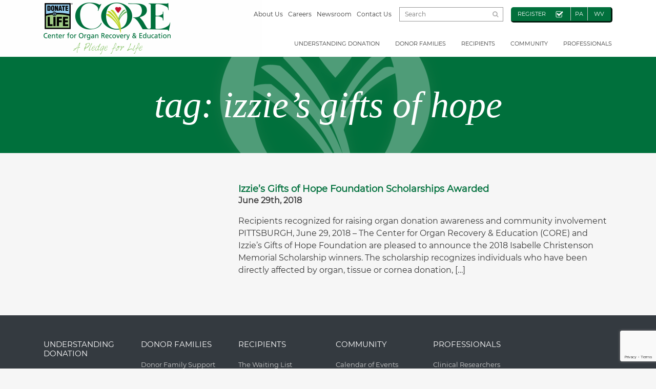

--- FILE ---
content_type: text/html; charset=UTF-8
request_url: https://core.org/tag/izzies-gifts-of-hope/
body_size: 17054
content:
<!DOCTYPE html>
<html lang="en-US" class="no-js">
	<head>
		<title>Izzie&#8217;s Gifts of Hope  |  CORE | Center for Organ Recovery &amp; Education</title>
		<meta charset="UTF-8">
		<meta name="viewport" content="width=device-width, initial-scale=1, shrink-to-fit=no">

		<link rel="pingback" href="https://core.org/xmlrpc.php">
		
		<!-- Font Awsome -->
		<link rel="stylesheet" href="https://cdnjs.cloudflare.com/ajax/libs/font-awesome/4.7.0/css/font-awesome.min.css">
		
		
				
		
		<title>Izzie&#8217;s Gifts of Hope &#8211; CORE</title>
<meta name='robots' content='max-image-preview:large' />
<link rel='dns-prefetch' href='//www.google.com' />
<link rel='dns-prefetch' href='//www.googletagmanager.com' />
<link rel="alternate" type="application/rss+xml" title="CORE &raquo; Feed" href="https://core.org/feed/" />
<link rel="alternate" type="application/rss+xml" title="CORE &raquo; Comments Feed" href="https://core.org/comments/feed/" />
<link rel="alternate" type="application/rss+xml" title="CORE &raquo; Izzie&#039;s Gifts of Hope Tag Feed" href="https://core.org/tag/izzies-gifts-of-hope/feed/" />
		<!-- This site uses the Google Analytics by MonsterInsights plugin v9.11.1 - Using Analytics tracking - https://www.monsterinsights.com/ -->
							<script nonce="jZUqXPIiIAPXxDioqqlLug==" src="//www.googletagmanager.com/gtag/js?id=G-49M14LJ8TT"  data-cfasync="false" data-wpfc-render="false" type="text/javascript" async></script>
			<script nonce="jZUqXPIiIAPXxDioqqlLug==" data-cfasync="false" data-wpfc-render="false" type="text/javascript">
				var mi_version = '9.11.1';
				var mi_track_user = true;
				var mi_no_track_reason = '';
								var MonsterInsightsDefaultLocations = {"page_location":"https:\/\/core.org\/tag\/izzies-gifts-of-hope\/"};
								if ( typeof MonsterInsightsPrivacyGuardFilter === 'function' ) {
					var MonsterInsightsLocations = (typeof MonsterInsightsExcludeQuery === 'object') ? MonsterInsightsPrivacyGuardFilter( MonsterInsightsExcludeQuery ) : MonsterInsightsPrivacyGuardFilter( MonsterInsightsDefaultLocations );
				} else {
					var MonsterInsightsLocations = (typeof MonsterInsightsExcludeQuery === 'object') ? MonsterInsightsExcludeQuery : MonsterInsightsDefaultLocations;
				}

								var disableStrs = [
										'ga-disable-G-49M14LJ8TT',
									];

				/* Function to detect opted out users */
				function __gtagTrackerIsOptedOut() {
					for (var index = 0; index < disableStrs.length; index++) {
						if (document.cookie.indexOf(disableStrs[index] + '=true') > -1) {
							return true;
						}
					}

					return false;
				}

				/* Disable tracking if the opt-out cookie exists. */
				if (__gtagTrackerIsOptedOut()) {
					for (var index = 0; index < disableStrs.length; index++) {
						window[disableStrs[index]] = true;
					}
				}

				/* Opt-out function */
				function __gtagTrackerOptout() {
					for (var index = 0; index < disableStrs.length; index++) {
						document.cookie = disableStrs[index] + '=true; expires=Thu, 31 Dec 2099 23:59:59 UTC; path=/';
						window[disableStrs[index]] = true;
					}
				}

				if ('undefined' === typeof gaOptout) {
					function gaOptout() {
						__gtagTrackerOptout();
					}
				}
								window.dataLayer = window.dataLayer || [];

				window.MonsterInsightsDualTracker = {
					helpers: {},
					trackers: {},
				};
				if (mi_track_user) {
					function __gtagDataLayer() {
						dataLayer.push(arguments);
					}

					function __gtagTracker(type, name, parameters) {
						if (!parameters) {
							parameters = {};
						}

						if (parameters.send_to) {
							__gtagDataLayer.apply(null, arguments);
							return;
						}

						if (type === 'event') {
														parameters.send_to = monsterinsights_frontend.v4_id;
							var hookName = name;
							if (typeof parameters['event_category'] !== 'undefined') {
								hookName = parameters['event_category'] + ':' + name;
							}

							if (typeof MonsterInsightsDualTracker.trackers[hookName] !== 'undefined') {
								MonsterInsightsDualTracker.trackers[hookName](parameters);
							} else {
								__gtagDataLayer('event', name, parameters);
							}
							
						} else {
							__gtagDataLayer.apply(null, arguments);
						}
					}

					__gtagTracker('js', new Date());
					__gtagTracker('set', {
						'developer_id.dZGIzZG': true,
											});
					if ( MonsterInsightsLocations.page_location ) {
						__gtagTracker('set', MonsterInsightsLocations);
					}
										__gtagTracker('config', 'G-49M14LJ8TT', {"allow_anchor":"true","forceSSL":"true","link_attribution":"true","page_path":location.pathname + location.search + location.hash} );
										window.gtag = __gtagTracker;										(function () {
						/* https://developers.google.com/analytics/devguides/collection/analyticsjs/ */
						/* ga and __gaTracker compatibility shim. */
						var noopfn = function () {
							return null;
						};
						var newtracker = function () {
							return new Tracker();
						};
						var Tracker = function () {
							return null;
						};
						var p = Tracker.prototype;
						p.get = noopfn;
						p.set = noopfn;
						p.send = function () {
							var args = Array.prototype.slice.call(arguments);
							args.unshift('send');
							__gaTracker.apply(null, args);
						};
						var __gaTracker = function () {
							var len = arguments.length;
							if (len === 0) {
								return;
							}
							var f = arguments[len - 1];
							if (typeof f !== 'object' || f === null || typeof f.hitCallback !== 'function') {
								if ('send' === arguments[0]) {
									var hitConverted, hitObject = false, action;
									if ('event' === arguments[1]) {
										if ('undefined' !== typeof arguments[3]) {
											hitObject = {
												'eventAction': arguments[3],
												'eventCategory': arguments[2],
												'eventLabel': arguments[4],
												'value': arguments[5] ? arguments[5] : 1,
											}
										}
									}
									if ('pageview' === arguments[1]) {
										if ('undefined' !== typeof arguments[2]) {
											hitObject = {
												'eventAction': 'page_view',
												'page_path': arguments[2],
											}
										}
									}
									if (typeof arguments[2] === 'object') {
										hitObject = arguments[2];
									}
									if (typeof arguments[5] === 'object') {
										Object.assign(hitObject, arguments[5]);
									}
									if ('undefined' !== typeof arguments[1].hitType) {
										hitObject = arguments[1];
										if ('pageview' === hitObject.hitType) {
											hitObject.eventAction = 'page_view';
										}
									}
									if (hitObject) {
										action = 'timing' === arguments[1].hitType ? 'timing_complete' : hitObject.eventAction;
										hitConverted = mapArgs(hitObject);
										__gtagTracker('event', action, hitConverted);
									}
								}
								return;
							}

							function mapArgs(args) {
								var arg, hit = {};
								var gaMap = {
									'eventCategory': 'event_category',
									'eventAction': 'event_action',
									'eventLabel': 'event_label',
									'eventValue': 'event_value',
									'nonInteraction': 'non_interaction',
									'timingCategory': 'event_category',
									'timingVar': 'name',
									'timingValue': 'value',
									'timingLabel': 'event_label',
									'page': 'page_path',
									'location': 'page_location',
									'title': 'page_title',
									'referrer' : 'page_referrer',
								};
								for (arg in args) {
																		if (!(!args.hasOwnProperty(arg) || !gaMap.hasOwnProperty(arg))) {
										hit[gaMap[arg]] = args[arg];
									} else {
										hit[arg] = args[arg];
									}
								}
								return hit;
							}

							try {
								f.hitCallback();
							} catch (ex) {
							}
						};
						__gaTracker.create = newtracker;
						__gaTracker.getByName = newtracker;
						__gaTracker.getAll = function () {
							return [];
						};
						__gaTracker.remove = noopfn;
						__gaTracker.loaded = true;
						window['__gaTracker'] = __gaTracker;
					})();
									} else {
										console.log("");
					(function () {
						function __gtagTracker() {
							return null;
						}

						window['__gtagTracker'] = __gtagTracker;
						window['gtag'] = __gtagTracker;
					})();
									}
			</script>
							<!-- / Google Analytics by MonsterInsights -->
		<style id='wp-img-auto-sizes-contain-inline-css' type='text/css'>
img:is([sizes=auto i],[sizes^="auto," i]){contain-intrinsic-size:3000px 1500px}
/*# sourceURL=wp-img-auto-sizes-contain-inline-css */
</style>
<style id='wp-emoji-styles-inline-css' type='text/css'>

	img.wp-smiley, img.emoji {
		display: inline !important;
		border: none !important;
		box-shadow: none !important;
		height: 1em !important;
		width: 1em !important;
		margin: 0 0.07em !important;
		vertical-align: -0.1em !important;
		background: none !important;
		padding: 0 !important;
	}
/*# sourceURL=wp-emoji-styles-inline-css */
</style>
<style id='wp-block-library-inline-css' type='text/css'>
:root{--wp-block-synced-color:#7a00df;--wp-block-synced-color--rgb:122,0,223;--wp-bound-block-color:var(--wp-block-synced-color);--wp-editor-canvas-background:#ddd;--wp-admin-theme-color:#007cba;--wp-admin-theme-color--rgb:0,124,186;--wp-admin-theme-color-darker-10:#006ba1;--wp-admin-theme-color-darker-10--rgb:0,107,160.5;--wp-admin-theme-color-darker-20:#005a87;--wp-admin-theme-color-darker-20--rgb:0,90,135;--wp-admin-border-width-focus:2px}@media (min-resolution:192dpi){:root{--wp-admin-border-width-focus:1.5px}}.wp-element-button{cursor:pointer}:root .has-very-light-gray-background-color{background-color:#eee}:root .has-very-dark-gray-background-color{background-color:#313131}:root .has-very-light-gray-color{color:#eee}:root .has-very-dark-gray-color{color:#313131}:root .has-vivid-green-cyan-to-vivid-cyan-blue-gradient-background{background:linear-gradient(135deg,#00d084,#0693e3)}:root .has-purple-crush-gradient-background{background:linear-gradient(135deg,#34e2e4,#4721fb 50%,#ab1dfe)}:root .has-hazy-dawn-gradient-background{background:linear-gradient(135deg,#faaca8,#dad0ec)}:root .has-subdued-olive-gradient-background{background:linear-gradient(135deg,#fafae1,#67a671)}:root .has-atomic-cream-gradient-background{background:linear-gradient(135deg,#fdd79a,#004a59)}:root .has-nightshade-gradient-background{background:linear-gradient(135deg,#330968,#31cdcf)}:root .has-midnight-gradient-background{background:linear-gradient(135deg,#020381,#2874fc)}:root{--wp--preset--font-size--normal:16px;--wp--preset--font-size--huge:42px}.has-regular-font-size{font-size:1em}.has-larger-font-size{font-size:2.625em}.has-normal-font-size{font-size:var(--wp--preset--font-size--normal)}.has-huge-font-size{font-size:var(--wp--preset--font-size--huge)}.has-text-align-center{text-align:center}.has-text-align-left{text-align:left}.has-text-align-right{text-align:right}.has-fit-text{white-space:nowrap!important}#end-resizable-editor-section{display:none}.aligncenter{clear:both}.items-justified-left{justify-content:flex-start}.items-justified-center{justify-content:center}.items-justified-right{justify-content:flex-end}.items-justified-space-between{justify-content:space-between}.screen-reader-text{border:0;clip-path:inset(50%);height:1px;margin:-1px;overflow:hidden;padding:0;position:absolute;width:1px;word-wrap:normal!important}.screen-reader-text:focus{background-color:#ddd;clip-path:none;color:#444;display:block;font-size:1em;height:auto;left:5px;line-height:normal;padding:15px 23px 14px;text-decoration:none;top:5px;width:auto;z-index:100000}html :where(.has-border-color){border-style:solid}html :where([style*=border-top-color]){border-top-style:solid}html :where([style*=border-right-color]){border-right-style:solid}html :where([style*=border-bottom-color]){border-bottom-style:solid}html :where([style*=border-left-color]){border-left-style:solid}html :where([style*=border-width]){border-style:solid}html :where([style*=border-top-width]){border-top-style:solid}html :where([style*=border-right-width]){border-right-style:solid}html :where([style*=border-bottom-width]){border-bottom-style:solid}html :where([style*=border-left-width]){border-left-style:solid}html :where(img[class*=wp-image-]){height:auto;max-width:100%}:where(figure){margin:0 0 1em}html :where(.is-position-sticky){--wp-admin--admin-bar--position-offset:var(--wp-admin--admin-bar--height,0px)}@media screen and (max-width:600px){html :where(.is-position-sticky){--wp-admin--admin-bar--position-offset:0px}}

/*# sourceURL=wp-block-library-inline-css */
</style><style id='global-styles-inline-css' type='text/css'>
:root{--wp--preset--aspect-ratio--square: 1;--wp--preset--aspect-ratio--4-3: 4/3;--wp--preset--aspect-ratio--3-4: 3/4;--wp--preset--aspect-ratio--3-2: 3/2;--wp--preset--aspect-ratio--2-3: 2/3;--wp--preset--aspect-ratio--16-9: 16/9;--wp--preset--aspect-ratio--9-16: 9/16;--wp--preset--color--black: #000000;--wp--preset--color--cyan-bluish-gray: #abb8c3;--wp--preset--color--white: #ffffff;--wp--preset--color--pale-pink: #f78da7;--wp--preset--color--vivid-red: #cf2e2e;--wp--preset--color--luminous-vivid-orange: #ff6900;--wp--preset--color--luminous-vivid-amber: #fcb900;--wp--preset--color--light-green-cyan: #7bdcb5;--wp--preset--color--vivid-green-cyan: #00d084;--wp--preset--color--pale-cyan-blue: #8ed1fc;--wp--preset--color--vivid-cyan-blue: #0693e3;--wp--preset--color--vivid-purple: #9b51e0;--wp--preset--gradient--vivid-cyan-blue-to-vivid-purple: linear-gradient(135deg,rgb(6,147,227) 0%,rgb(155,81,224) 100%);--wp--preset--gradient--light-green-cyan-to-vivid-green-cyan: linear-gradient(135deg,rgb(122,220,180) 0%,rgb(0,208,130) 100%);--wp--preset--gradient--luminous-vivid-amber-to-luminous-vivid-orange: linear-gradient(135deg,rgb(252,185,0) 0%,rgb(255,105,0) 100%);--wp--preset--gradient--luminous-vivid-orange-to-vivid-red: linear-gradient(135deg,rgb(255,105,0) 0%,rgb(207,46,46) 100%);--wp--preset--gradient--very-light-gray-to-cyan-bluish-gray: linear-gradient(135deg,rgb(238,238,238) 0%,rgb(169,184,195) 100%);--wp--preset--gradient--cool-to-warm-spectrum: linear-gradient(135deg,rgb(74,234,220) 0%,rgb(151,120,209) 20%,rgb(207,42,186) 40%,rgb(238,44,130) 60%,rgb(251,105,98) 80%,rgb(254,248,76) 100%);--wp--preset--gradient--blush-light-purple: linear-gradient(135deg,rgb(255,206,236) 0%,rgb(152,150,240) 100%);--wp--preset--gradient--blush-bordeaux: linear-gradient(135deg,rgb(254,205,165) 0%,rgb(254,45,45) 50%,rgb(107,0,62) 100%);--wp--preset--gradient--luminous-dusk: linear-gradient(135deg,rgb(255,203,112) 0%,rgb(199,81,192) 50%,rgb(65,88,208) 100%);--wp--preset--gradient--pale-ocean: linear-gradient(135deg,rgb(255,245,203) 0%,rgb(182,227,212) 50%,rgb(51,167,181) 100%);--wp--preset--gradient--electric-grass: linear-gradient(135deg,rgb(202,248,128) 0%,rgb(113,206,126) 100%);--wp--preset--gradient--midnight: linear-gradient(135deg,rgb(2,3,129) 0%,rgb(40,116,252) 100%);--wp--preset--font-size--small: 13px;--wp--preset--font-size--medium: 20px;--wp--preset--font-size--large: 36px;--wp--preset--font-size--x-large: 42px;--wp--preset--spacing--20: 0.44rem;--wp--preset--spacing--30: 0.67rem;--wp--preset--spacing--40: 1rem;--wp--preset--spacing--50: 1.5rem;--wp--preset--spacing--60: 2.25rem;--wp--preset--spacing--70: 3.38rem;--wp--preset--spacing--80: 5.06rem;--wp--preset--shadow--natural: 6px 6px 9px rgba(0, 0, 0, 0.2);--wp--preset--shadow--deep: 12px 12px 50px rgba(0, 0, 0, 0.4);--wp--preset--shadow--sharp: 6px 6px 0px rgba(0, 0, 0, 0.2);--wp--preset--shadow--outlined: 6px 6px 0px -3px rgb(255, 255, 255), 6px 6px rgb(0, 0, 0);--wp--preset--shadow--crisp: 6px 6px 0px rgb(0, 0, 0);}:where(.is-layout-flex){gap: 0.5em;}:where(.is-layout-grid){gap: 0.5em;}body .is-layout-flex{display: flex;}.is-layout-flex{flex-wrap: wrap;align-items: center;}.is-layout-flex > :is(*, div){margin: 0;}body .is-layout-grid{display: grid;}.is-layout-grid > :is(*, div){margin: 0;}:where(.wp-block-columns.is-layout-flex){gap: 2em;}:where(.wp-block-columns.is-layout-grid){gap: 2em;}:where(.wp-block-post-template.is-layout-flex){gap: 1.25em;}:where(.wp-block-post-template.is-layout-grid){gap: 1.25em;}.has-black-color{color: var(--wp--preset--color--black) !important;}.has-cyan-bluish-gray-color{color: var(--wp--preset--color--cyan-bluish-gray) !important;}.has-white-color{color: var(--wp--preset--color--white) !important;}.has-pale-pink-color{color: var(--wp--preset--color--pale-pink) !important;}.has-vivid-red-color{color: var(--wp--preset--color--vivid-red) !important;}.has-luminous-vivid-orange-color{color: var(--wp--preset--color--luminous-vivid-orange) !important;}.has-luminous-vivid-amber-color{color: var(--wp--preset--color--luminous-vivid-amber) !important;}.has-light-green-cyan-color{color: var(--wp--preset--color--light-green-cyan) !important;}.has-vivid-green-cyan-color{color: var(--wp--preset--color--vivid-green-cyan) !important;}.has-pale-cyan-blue-color{color: var(--wp--preset--color--pale-cyan-blue) !important;}.has-vivid-cyan-blue-color{color: var(--wp--preset--color--vivid-cyan-blue) !important;}.has-vivid-purple-color{color: var(--wp--preset--color--vivid-purple) !important;}.has-black-background-color{background-color: var(--wp--preset--color--black) !important;}.has-cyan-bluish-gray-background-color{background-color: var(--wp--preset--color--cyan-bluish-gray) !important;}.has-white-background-color{background-color: var(--wp--preset--color--white) !important;}.has-pale-pink-background-color{background-color: var(--wp--preset--color--pale-pink) !important;}.has-vivid-red-background-color{background-color: var(--wp--preset--color--vivid-red) !important;}.has-luminous-vivid-orange-background-color{background-color: var(--wp--preset--color--luminous-vivid-orange) !important;}.has-luminous-vivid-amber-background-color{background-color: var(--wp--preset--color--luminous-vivid-amber) !important;}.has-light-green-cyan-background-color{background-color: var(--wp--preset--color--light-green-cyan) !important;}.has-vivid-green-cyan-background-color{background-color: var(--wp--preset--color--vivid-green-cyan) !important;}.has-pale-cyan-blue-background-color{background-color: var(--wp--preset--color--pale-cyan-blue) !important;}.has-vivid-cyan-blue-background-color{background-color: var(--wp--preset--color--vivid-cyan-blue) !important;}.has-vivid-purple-background-color{background-color: var(--wp--preset--color--vivid-purple) !important;}.has-black-border-color{border-color: var(--wp--preset--color--black) !important;}.has-cyan-bluish-gray-border-color{border-color: var(--wp--preset--color--cyan-bluish-gray) !important;}.has-white-border-color{border-color: var(--wp--preset--color--white) !important;}.has-pale-pink-border-color{border-color: var(--wp--preset--color--pale-pink) !important;}.has-vivid-red-border-color{border-color: var(--wp--preset--color--vivid-red) !important;}.has-luminous-vivid-orange-border-color{border-color: var(--wp--preset--color--luminous-vivid-orange) !important;}.has-luminous-vivid-amber-border-color{border-color: var(--wp--preset--color--luminous-vivid-amber) !important;}.has-light-green-cyan-border-color{border-color: var(--wp--preset--color--light-green-cyan) !important;}.has-vivid-green-cyan-border-color{border-color: var(--wp--preset--color--vivid-green-cyan) !important;}.has-pale-cyan-blue-border-color{border-color: var(--wp--preset--color--pale-cyan-blue) !important;}.has-vivid-cyan-blue-border-color{border-color: var(--wp--preset--color--vivid-cyan-blue) !important;}.has-vivid-purple-border-color{border-color: var(--wp--preset--color--vivid-purple) !important;}.has-vivid-cyan-blue-to-vivid-purple-gradient-background{background: var(--wp--preset--gradient--vivid-cyan-blue-to-vivid-purple) !important;}.has-light-green-cyan-to-vivid-green-cyan-gradient-background{background: var(--wp--preset--gradient--light-green-cyan-to-vivid-green-cyan) !important;}.has-luminous-vivid-amber-to-luminous-vivid-orange-gradient-background{background: var(--wp--preset--gradient--luminous-vivid-amber-to-luminous-vivid-orange) !important;}.has-luminous-vivid-orange-to-vivid-red-gradient-background{background: var(--wp--preset--gradient--luminous-vivid-orange-to-vivid-red) !important;}.has-very-light-gray-to-cyan-bluish-gray-gradient-background{background: var(--wp--preset--gradient--very-light-gray-to-cyan-bluish-gray) !important;}.has-cool-to-warm-spectrum-gradient-background{background: var(--wp--preset--gradient--cool-to-warm-spectrum) !important;}.has-blush-light-purple-gradient-background{background: var(--wp--preset--gradient--blush-light-purple) !important;}.has-blush-bordeaux-gradient-background{background: var(--wp--preset--gradient--blush-bordeaux) !important;}.has-luminous-dusk-gradient-background{background: var(--wp--preset--gradient--luminous-dusk) !important;}.has-pale-ocean-gradient-background{background: var(--wp--preset--gradient--pale-ocean) !important;}.has-electric-grass-gradient-background{background: var(--wp--preset--gradient--electric-grass) !important;}.has-midnight-gradient-background{background: var(--wp--preset--gradient--midnight) !important;}.has-small-font-size{font-size: var(--wp--preset--font-size--small) !important;}.has-medium-font-size{font-size: var(--wp--preset--font-size--medium) !important;}.has-large-font-size{font-size: var(--wp--preset--font-size--large) !important;}.has-x-large-font-size{font-size: var(--wp--preset--font-size--x-large) !important;}
/*# sourceURL=global-styles-inline-css */
</style>

<style id='classic-theme-styles-inline-css' type='text/css'>
/*! This file is auto-generated */
.wp-block-button__link{color:#fff;background-color:#32373c;border-radius:9999px;box-shadow:none;text-decoration:none;padding:calc(.667em + 2px) calc(1.333em + 2px);font-size:1.125em}.wp-block-file__button{background:#32373c;color:#fff;text-decoration:none}
/*# sourceURL=/wp-includes/css/classic-themes.min.css */
</style>
<link rel='stylesheet' id='email-subscribers-css' href='https://core.org/wp-content/plugins/email-subscribers/lite/public/css/email-subscribers-public.css?ver=5.9.14' type='text/css' media='all' />
<link rel='stylesheet' id='responsive-lightbox-swipebox-css' href='https://core.org/wp-content/plugins/responsive-lightbox/assets/swipebox/swipebox.min.css?ver=1.5.2' type='text/css' media='all' />
<link rel='stylesheet' id='ce_responsive-css' href='https://core.org/wp-content/plugins/simple-embed-code/css/video-container.min.css?ver=2.5.1' type='text/css' media='all' />
<link rel='stylesheet' id='bootstrap-css' href='https://core.org/wp-content/themes/my-theme/css/bootstrap.min.css?ver=ae88798513af1fa5214f7330ebc6c671' type='text/css' media='all' />
<link rel='stylesheet' id='mytheme-style-css' href='https://core.org/wp-content/themes/my-theme/style.css?ver=ae88798513af1fa5214f7330ebc6c671' type='text/css' media='all' />
<link rel='stylesheet' id='slick-css' href='https://core.org/wp-content/themes/my-theme/slick/slick.css?ver=ae88798513af1fa5214f7330ebc6c671' type='text/css' media='all' />
<link rel='stylesheet' id='dashicons-css' href='https://core.org/wp-includes/css/dashicons.min.css?ver=ae88798513af1fa5214f7330ebc6c671' type='text/css' media='all' />
<link rel='stylesheet' id='my-calendar-lists-css' href='https://core.org/wp-content/plugins/my-calendar/css/list-presets.css?ver=3.6.17' type='text/css' media='all' />
<link rel='stylesheet' id='my-calendar-reset-css' href='https://core.org/wp-content/plugins/my-calendar/css/reset.css?ver=3.6.17' type='text/css' media='all' />
<link rel='stylesheet' id='my-calendar-style-css' href='https://core.org/wp-content/plugins/my-calendar/styles/custom.css?ver=3.6.17-custom-css' type='text/css' media='all' />
<style id='my-calendar-style-inline-css' type='text/css'>

/* Styles by My Calendar - Joe Dolson https://www.joedolson.com/ */

.mc-main, .mc-event, .my-calendar-modal, .my-calendar-modal-overlay, .mc-event-list {--primary-dark: #313233; --primary-light: #fff; --secondary-light: #fff; --secondary-dark: #000; --highlight-dark: #666; --highlight-light: #efefef; --close-button: #b32d2e; --search-highlight-bg: #f5e6ab; --navbar-background: transparent; --nav-button-bg: #fff; --nav-button-color: #313233; --nav-button-border: #313233; --nav-input-border: #313233; --nav-input-background: #fff; --nav-input-color: #313233; --grid-cell-border: #0000001f; --grid-header-border: #313233; --grid-header-color: #313233; --grid-weekend-color: #313233; --grid-header-bg: transparent; --grid-weekend-bg: transparent; --grid-cell-background: transparent; --current-day-border: #313233; --current-day-color: #313233; --current-day-bg: transparent; --date-has-events-bg: #313233; --date-has-events-color: #f6f7f7; --calendar-heading: clamp( 1.125rem, 24px, 2.5rem ); --event-title: clamp( 1.25rem, 24px, 2.5rem ); --grid-date: 16px; --grid-date-heading: clamp( .75rem, 16px, 1.5rem ); --modal-title: 1.5rem; --navigation-controls: clamp( .75rem, 16px, 1.5rem ); --card-heading: 1.125rem; --list-date: 1.25rem; --author-card: clamp( .75rem, 14px, 1.5rem); --single-event-title: clamp( 1.25rem, 24px, 2.5rem ); --mini-time-text: clamp( .75rem, 14px 1.25rem ); --list-event-date: 1.25rem; --list-event-title: 1.2rem; --grid-max-width: 1260px; --list-preset-border-color: #000000; --list-preset-stripe-background: rgba( 0,0,0,.04 ); --list-preset-date-badge-background: #000; --list-preset-date-badge-color: #fff; --list-preset-background: transparent; }
/*# sourceURL=my-calendar-style-inline-css */
</style>
<script nonce='jZUqXPIiIAPXxDioqqlLug==' type="text/javascript" src="https://core.org/wp-includes/js/jquery/jquery.min.js?ver=3.7.1" id="jquery-core-js"></script>
<script nonce='jZUqXPIiIAPXxDioqqlLug==' type="text/javascript" src="https://core.org/wp-includes/js/jquery/jquery-migrate.min.js?ver=3.4.1" id="jquery-migrate-js"></script>
<script nonce='jZUqXPIiIAPXxDioqqlLug==' type="text/javascript" src="https://core.org/wp-content/plugins/google-analytics-for-wordpress/assets/js/frontend-gtag.min.js?ver=9.11.1" id="monsterinsights-frontend-script-js" async="async" data-wp-strategy="async"></script>
<script nonce="jZUqXPIiIAPXxDioqqlLug==" data-cfasync="false" data-wpfc-render="false" type="text/javascript" id='monsterinsights-frontend-script-js-extra'>/* <![CDATA[ */
var monsterinsights_frontend = {"js_events_tracking":"true","download_extensions":"doc,pdf,ppt,zip,xls,docx,pptx,xlsx","inbound_paths":"[]","home_url":"https:\/\/core.org","hash_tracking":"true","v4_id":"G-49M14LJ8TT"};/* ]]> */
</script>
<script nonce='jZUqXPIiIAPXxDioqqlLug==' type="text/javascript" src="https://core.org/wp-content/plugins/responsive-lightbox/assets/dompurify/purify.min.js?ver=3.3.1" id="dompurify-js"></script>
<script nonce='jZUqXPIiIAPXxDioqqlLug==' type="text/javascript" id="responsive-lightbox-sanitizer-js-before">
/* <![CDATA[ */
window.RLG = window.RLG || {}; window.RLG.sanitizeAllowedHosts = ["youtube.com","www.youtube.com","youtu.be","vimeo.com","player.vimeo.com"];
//# sourceURL=responsive-lightbox-sanitizer-js-before
/* ]]> */
</script>
<script nonce='jZUqXPIiIAPXxDioqqlLug==' type="text/javascript" src="https://core.org/wp-content/plugins/responsive-lightbox/js/sanitizer.js?ver=2.6.1" id="responsive-lightbox-sanitizer-js"></script>
<script nonce='jZUqXPIiIAPXxDioqqlLug==' type="text/javascript" src="https://core.org/wp-content/plugins/responsive-lightbox/assets/swipebox/jquery.swipebox.min.js?ver=1.5.2" id="responsive-lightbox-swipebox-js"></script>
<script nonce='jZUqXPIiIAPXxDioqqlLug==' type="text/javascript" src="https://core.org/wp-includes/js/underscore.min.js?ver=1.13.7" id="underscore-js"></script>
<script nonce='jZUqXPIiIAPXxDioqqlLug==' type="text/javascript" src="https://core.org/wp-content/plugins/responsive-lightbox/assets/infinitescroll/infinite-scroll.pkgd.min.js?ver=4.0.1" id="responsive-lightbox-infinite-scroll-js"></script>
<script nonce='jZUqXPIiIAPXxDioqqlLug==' type="text/javascript" id="responsive-lightbox-js-before">
/* <![CDATA[ */
var rlArgs = {"script":"swipebox","selector":"lightbox","customEvents":"","activeGalleries":true,"animation":true,"hideCloseButtonOnMobile":false,"removeBarsOnMobile":false,"hideBars":true,"hideBarsDelay":5000,"videoMaxWidth":1080,"useSVG":true,"loopAtEnd":false,"woocommerce_gallery":false,"ajaxurl":"https:\/\/core.org\/wp-admin\/admin-ajax.php","nonce":"99ea82e09a","preview":false,"postId":11948,"scriptExtension":false};

//# sourceURL=responsive-lightbox-js-before
/* ]]> */
</script>
<script nonce='jZUqXPIiIAPXxDioqqlLug==' type="text/javascript" src="https://core.org/wp-content/plugins/responsive-lightbox/js/front.js?ver=2.6.1" id="responsive-lightbox-js"></script>

<!-- Google tag (gtag.js) snippet added by Site Kit -->
<!-- Google Analytics snippet added by Site Kit -->
<script nonce='jZUqXPIiIAPXxDioqqlLug==' type="text/javascript" src="https://www.googletagmanager.com/gtag/js?id=GT-KF6WWVVF" id="google_gtagjs-js" async></script>
<script nonce='jZUqXPIiIAPXxDioqqlLug==' type="text/javascript" id="google_gtagjs-js-after">
/* <![CDATA[ */
window.dataLayer = window.dataLayer || [];function gtag(){dataLayer.push(arguments);}
gtag("set","linker",{"domains":["core.org"]});
gtag("js", new Date());
gtag("set", "developer_id.dZTNiMT", true);
gtag("config", "GT-KF6WWVVF");
 window._googlesitekit = window._googlesitekit || {}; window._googlesitekit.throttledEvents = []; window._googlesitekit.gtagEvent = (name, data) => { var key = JSON.stringify( { name, data } ); if ( !! window._googlesitekit.throttledEvents[ key ] ) { return; } window._googlesitekit.throttledEvents[ key ] = true; setTimeout( () => { delete window._googlesitekit.throttledEvents[ key ]; }, 5 ); gtag( "event", name, { ...data, event_source: "site-kit" } ); }; 
//# sourceURL=google_gtagjs-js-after
/* ]]> */
</script>
<link rel="https://api.w.org/" href="https://core.org/wp-json/" /><link rel="alternate" title="JSON" type="application/json" href="https://core.org/wp-json/wp/v2/tags/18" /><link rel="EditURI" type="application/rsd+xml" title="RSD" href="https://core.org/xmlrpc.php?rsd" />

<meta name="generator" content="Site Kit by Google 1.170.0" /> <style> .ppw-ppf-input-container { background-color: !important; padding: px!important; border-radius: px!important; } .ppw-ppf-input-container div.ppw-ppf-headline { font-size: px!important; font-weight: !important; color: !important; } .ppw-ppf-input-container div.ppw-ppf-desc { font-size: px!important; font-weight: !important; color: !important; } .ppw-ppf-input-container label.ppw-pwd-label { font-size: px!important; font-weight: !important; color: !important; } div.ppwp-wrong-pw-error { font-size: px!important; font-weight: !important; color: #dc3232!important; background: !important; } .ppw-ppf-input-container input[type='submit'] { color: !important; background: !important; } .ppw-ppf-input-container input[type='submit']:hover { color: !important; background: !important; } .ppw-ppf-desc-below { font-size: px!important; font-weight: !important; color: !important; } </style>  <style> .ppw-form { background-color: !important; padding: px!important; border-radius: px!important; } .ppw-headline.ppw-pcp-pf-headline { font-size: px!important; font-weight: !important; color: !important; } .ppw-description.ppw-pcp-pf-desc { font-size: px!important; font-weight: !important; color: !important; } .ppw-pcp-pf-desc-above-btn { display: block; } .ppw-pcp-pf-desc-below-form { font-size: px!important; font-weight: !important; color: !important; } .ppw-input label.ppw-pcp-password-label { font-size: px!important; font-weight: !important; color: !important; } .ppw-form input[type='submit'] { color: !important; background: !important; } .ppw-form input[type='submit']:hover { color: !important; background: !important; } div.ppw-error.ppw-pcp-pf-error-msg { font-size: px!important; font-weight: !important; color: #dc3232!important; background: !important; } </style> <script nonce="jZUqXPIiIAPXxDioqqlLug==" type="text/javascript">
(function(url){
	if(/(?:Chrome\/26\.0\.1410\.63 Safari\/537\.31|WordfenceTestMonBot)/.test(navigator.userAgent)){ return; }
	var addEvent = function(evt, handler) {
		if (window.addEventListener) {
			document.addEventListener(evt, handler, false);
		} else if (window.attachEvent) {
			document.attachEvent('on' + evt, handler);
		}
	};
	var removeEvent = function(evt, handler) {
		if (window.removeEventListener) {
			document.removeEventListener(evt, handler, false);
		} else if (window.detachEvent) {
			document.detachEvent('on' + evt, handler);
		}
	};
	var evts = 'contextmenu dblclick drag dragend dragenter dragleave dragover dragstart drop keydown keypress keyup mousedown mousemove mouseout mouseover mouseup mousewheel scroll'.split(' ');
	var logHuman = function() {
		if (window.wfLogHumanRan) { return; }
		window.wfLogHumanRan = true;
		var wfscr = document.createElement('script');
		wfscr.type = 'text/javascript';
		wfscr.async = true;
		wfscr.src = url + '&r=' + Math.random();
		(document.getElementsByTagName('head')[0]||document.getElementsByTagName('body')[0]).appendChild(wfscr);
		for (var i = 0; i < evts.length; i++) {
			removeEvent(evts[i], logHuman);
		}
	};
	for (var i = 0; i < evts.length; i++) {
		addEvent(evts[i], logHuman);
	}
})('//core.org/?wordfence_lh=1&hid=0A4DAC516E7E7201F23D5DA73A527DE5');
</script><link rel="icon" href="https://core.org/wp-content/uploads/2018/11/cropped-Grey-Logo-277x195-32x32.png" sizes="32x32" />
<link rel="icon" href="https://core.org/wp-content/uploads/2018/11/cropped-Grey-Logo-277x195-192x192.png" sizes="192x192" />
<link rel="apple-touch-icon" href="https://core.org/wp-content/uploads/2018/11/cropped-Grey-Logo-277x195-180x180.png" />
<meta name="msapplication-TileImage" content="https://core.org/wp-content/uploads/2018/11/cropped-Grey-Logo-277x195-270x270.png" />
		<style type="text/css" id="wp-custom-css">
			.es_button
{
	position: relative !important;
	padding-top: 20px !important;
}

textarea{
	resize: auto !important;
}

#gform_27 .gfield, #gform_31 .gfield, #gform_32 .gfield, #gform_34 .gfield, #gform_35 .gfield{
	margin-top: 3rem;
}

#gform_40 .gfield, #gform_43 .gfield{
	margin-top: 1rem;
}

#gform_40 .ginput_address_state{
	margin-bottom: 12px;
}

#gform_43 .gsection{
	margin-top: 2rem;
}

#gform_43 .gsection h3{
	margin-bottom: 0;
}

#gform_27 li.conditional,#gform_31 li.conditional,#gform_32 li.conditional,#gform_34 li.conditional,#gform_35 li.conditional{
	margin-top: 1rem;
	margin-bottom: 1rem;
}

#gform_35 .gform_footer{
	margin-top: 3rem;
}

#gform_35 #gfield_instruction_35_2, #gform_35 .ginput_counter{
	display: none !important;
}

.coloring-guide-link{
	margin-top: 1rem;
}

.coloring-guide-link a{
	color: #3094ff;
}

/* form 33 SSN instruction field  */
#gfield_instruction_33_7{
	display: none;
}

#gform_36 .ginput_container_email{
	line-height: .5;
}

#gform_36 .gform_footer,#gform_37 .gform_footer{
	padding-top: 0 !important;
}

#gform_submit_button_36,#gform_submit_button_37{
	font-size: 16px;
}

#gform_wrapper_41 .gform_description{
	white-space: pre-line;
	display: block;
	padding-bottom: 2em;
}

#menu-newsroom-v2 li{
	line-height: unset !important;
}

#menu-newsroom-v2 li.current_page_item:before{
	top: 4px !important;
}

#menu-newsroom-v2 li.current-page-parent a{
	color: unset !important;
}

ul.latest-releases li{
	display: flex;
  flex-flow: column nowrap;
}

ul.latest-releases img{
	width: 100%;
  height: 130px;
  object-fit: cover;
}

ul.latest-releases li a{
	overflow: hidden;
  max-width: 20ch;
  text-overflow: ellipsis;
  white-space: nowrap;
}		</style>
			
		<!-- FLEXSLIDER -->
		<link rel="stylesheet" href="https://core.org/wp-content/themes/my-theme/flexslider/flexslider.css" type="text/css">
		<script nonce="jZUqXPIiIAPXxDioqqlLug==" type="text/javascript" src="https://core.org/wp-content/themes/my-theme/flexslider/jquery.flexslider-min.js"></script>
		<!-- END FLEXSLIDER -->
		<!-- <link rel="stylesheet" type="text/css" href="https://core.org/wp-content/themes/my-theme/slick/slick.css" /> -->
            <!-- Facebook Pixel Code -->
            <script nonce="jZUqXPIiIAPXxDioqqlLug==">
                !function(f,b,e,v,n,t,s)
                {if(f.fbq)return;n=f.fbq=function(){n.callMethod?
                n.callMethod.apply(n,arguments):n.queue.push(arguments)};
                if(!f._fbq)f._fbq=n;n.push=n;n.loaded=!0;n.version='2.0';
                n.queue=[];t=b.createElement(e);t.async=!0;
                t.src=v;s=b.getElementsByTagName(e)[0];
                s.parentNode.insertBefore(t,s)}(window,document,'script',
                'https://connect.facebook.net/en_US/fbevents.js');
                fbq('init', '154703398344596');
                fbq('track', 'PageView');
            </script>
            <noscript>
                <img height="1" width="1" src="https://www.facebook.com/tr?id=154703398344596&ev=PageView &noscript=1"/>
            </noscript>
            <!-- End Facebook Pixel Code -->
                        <!-- Google Tag Manager -->
		
		<!--
<script nonce="jZUqXPIiIAPXxDioqqlLug==">(function(w,d,s,l,i){w[l]=w[l]||[];w[l].push({'gtm.start':
new Date().getTime(),event:'gtm.js'});var f=d.getElementsByTagName(s)[0],
j=d.createElement(s),dl=l!='dataLayer'?'&l='+l:'';j.async=true;j.src=
'https://www.googletagmanager.com/gtm.js?id='+i+dl;f.parentNode.insertBefore(j,f);
})(window,document,'script','dataLayer','GTM-W2MXJFG');</script>
<!-- End Google Tag Manager -->
		
		
		<!-- Global site tag (gtag.js) - Google Analytics -->
<!--
<script nonce="jZUqXPIiIAPXxDioqqlLug==" async src="https://www.googletagmanager.com/gtag/js?id=UA-10116075-1"></script>
<script nonce="jZUqXPIiIAPXxDioqqlLug==">
  window.dataLayer = window.dataLayer || [];
  function gtag(){dataLayer.push(arguments);}
  gtag('js', new Date());

  gtag('config', 'UA-10116075-1');
gtag('config', 'AW-781456931');
</script>

<!-- Event snippet for Register conversion page In your html page, add the snippet and call gtag_report_conversion when someone clicks on the chosen link or button. --> 
<!--
		<script nonce="jZUqXPIiIAPXxDioqqlLug=="> function gtag_report_conversion(url) { var callback = function () { if (typeof(url) != 'undefined') { window.location = url; } }; gtag('event', 'conversion', { 'send_to': 'AW-781456931/yAVKCJfqg5EBEKOs0PQC', 'event_callback': callback }); return false; } </script>		

		
<script nonce="jZUqXPIiIAPXxDioqqlLug==">
			var themepath = "https://core.org/wp-content/themes/my-theme";
			var front_page = "false";
					</script>

-->
	</head>

	<body>
<!-- Google Tag Manager (noscript) -->
<noscript><iframe src="https://www.googletagmanager.com/ns.html?id=GTM-W2MXJFG"
height="0" width="0" style="display:none;visibility:hidden"></iframe></noscript>
<!-- End Google Tag Manager (noscript) -->
	<div class="menu-wrapper">
	<div class="menu-popup">
	<a class="mobile-menu-toggle js-toggle-menu hamburger-menu open" href="#">
    <span class="menu-item"></span>
    <span class="menu-item"></span>
    <span class="menu-item"></span>
  </a>
	</div>
		<div class="upper-menu">
    <nav class="navbar  navbar-expand-lg   bg-white"> <!-- navbar-dark bg-dark -->
        <div class="container">
			<a class="navbar-brand" href="https://core.org" data-wpel-link="internal" rel="noopener noreferrer">
				<img src="https://core.org/wp-content/uploads/2019/07/cropped-CORE-logo_RGB_FINAL.png" class="img-responsive" alt="CORE" />
			</a>
			<a class="mobile-menu-toggle js-toggle-menu hamburger-menu" href="#">
    <span class="menu-item"></span>
    <span class="menu-item"></span>
    <span class="menu-item"></span>
  </a>
		
			<div class="" id="navbarResponsive">
				
				<div class="main-nav" id="main-nav">
					<div class="mobile-lang"></div>
					<div class="topnav">
							<ul id="menu-top-nav" class="navbar-nav sign"><li id="menu-item-12685" class="nav-item nav-item-type-post_type nav-item-object-page nav-item-12685"><a href="https://core.org/about-us/" class="nav-link" data-wpel-link="internal" rel="noopener noreferrer">About Us</a></li>
<li id="menu-item-12641" class="nav-item nav-item-type-post_type nav-item-object-page nav-item-12641"><a href="https://core.org/about-us/careers/" class="nav-link" data-wpel-link="internal" rel="noopener noreferrer">Careers</a></li>
<li id="menu-item-16099" class="nav-item nav-item-type-post_type nav-item-object-page nav-item-16099"><a href="https://core.org/about-us/newsroom/" class="nav-link" data-wpel-link="internal" rel="noopener noreferrer">Newsroom</a></li>
<li id="menu-item-427" class="nav-item nav-item-type-post_type nav-item-object-page nav-item-427"><a href="https://core.org/about-us/contact-us/" class="nav-link" data-wpel-link="internal" rel="noopener noreferrer">Contact Us</a></li>
</ul>							
							<form role="search" method="get" class="search-form" action="https://core.org/">
								<label>
									
									<input type="search" class="search-field" placeholder="Search" value="" name="s" />
								</label>
								<!-- <button type="submit" class="search-submit"><span class="screen-reader-text">Search</span></button> -->
							</form>
							
							<div class="language">
							
								
											<div class="textwidget"><p><a href="https://www.core.org/register" target="_blank" rel="noopener noreferrer" data-wpel-link="internal"> REGISTER</a><a href="https://www.core.org/register" target="_blank" rel="noopener noreferrer" data-wpel-link="internal"><img decoding="async" class="alignnone" src="/wp-content/uploads/2018/11/Checkmark_40x40.png" alt="" width="20" height="16" /></a> <a class="bracket" href="https://www.dot3e.penndot.gov/od_services/odlogin.jsp" target="_blank" rel="noopener external noreferrer" data-wpel-link="external">PA</a> <a href="https://donatelife.wv.gov/" target="_blank" rel="noopener external noreferrer" data-wpel-link="external">WV</a></p>
</div>
									</div>
							
					</div>
					<div class="clearfix"></div>
							<div id="secondary-nav"></div>
					<ul id="menu-main-menu" class="navbar-nav ml-auto"><li id="menu-item-42" class="nav-item nav-item-type-post_type nav-item-object-page dropdown nav-item-42"><a href="https://core.org/understanding-donation/" class="nav-link" data-wpel-link="internal" rel="noopener noreferrer"><i class="fa co-understanding"></i>UNDERSTANDING  DONATION</a>
<ul class="sub-menu dropdown-menu">
	<li id="menu-item-277" class="nav-item nav-item-type-post_type nav-item-object-page nav-item-277"><a href="https://core.org/understanding-donation/donation-process/" class="nav-link" data-wpel-link="internal" rel="noopener noreferrer"><center>Donation Process</center></a></li>
	<li id="menu-item-274" class="nav-item nav-item-type-post_type nav-item-object-page nav-item-274"><a href="https://core.org/understanding-donation/dispelling-the-myths/" class="nav-link" data-wpel-link="internal" rel="noopener noreferrer"><center>Dispelling the Myths</center></a></li>
	<li id="menu-item-276" class="nav-item nav-item-type-post_type nav-item-object-page nav-item-276"><a href="https://core.org/understanding-donation/donation-for-research/" class="nav-link" data-wpel-link="internal" rel="noopener noreferrer"><center>Donation for Research</center></a></li>
	<li id="menu-item-279" class="nav-item nav-item-type-post_type nav-item-object-page nav-item-279"><a href="https://core.org/understanding-donation/living-donation/" class="nav-link" data-wpel-link="internal" rel="noopener noreferrer"><center>Living Donation</center></a></li>
</ul>
</li>
<li id="menu-item-374" class="nav-item nav-item-type-post_type nav-item-object-page dropdown nav-item-374"><a href="https://core.org/donor-families/" class="nav-link" data-wpel-link="internal" rel="noopener noreferrer"><i class="fa co-donor"></i>Donor Families</a>
<ul class="sub-menu dropdown-menu">
	<li id="menu-item-308" class="nav-item nav-item-type-post_type nav-item-object-page nav-item-308"><a href="https://core.org/donor-families/donor-family-support/" class="nav-link" data-wpel-link="internal" rel="noopener noreferrer"><center>Donor Family Support</center></a></li>
	<li id="menu-item-15467" class="nav-item nav-item-type-post_type nav-item-object-page nav-item-15467"><a href="https://core.org/donor-families/grief-support/" class="nav-link" data-wpel-link="internal" rel="noopener noreferrer"><center>Navigating Your Grief</center></a></li>
	<li id="menu-item-313" class="nav-item nav-item-type-post_type nav-item-object-page nav-item-313"><a href="https://core.org/donor-families/core-remembrance-quilt/" class="nav-link" data-wpel-link="internal" rel="noopener noreferrer"><center>CORE Remembrance Quilt</center></a></li>
	<li id="menu-item-311" class="nav-item nav-item-type-post_type nav-item-object-page nav-item-311"><a href="https://core.org/donor-families/a-special-place-ceremony/" class="nav-link" data-wpel-link="internal" rel="noopener noreferrer"><center>A Special Place Ceremony</center></a></li>
	<li id="menu-item-312" class="nav-item nav-item-type-post_type nav-item-object-page nav-item-312"><a href="https://core.org/donor-families/brian-a-broznick-bereavement-center-garden/" class="nav-link" data-wpel-link="internal" rel="noopener noreferrer"><center>Brian A. Broznick Bereavement Center &#038; Garden</center></a></li>
</ul>
</li>
<li id="menu-item-375" class="nav-item nav-item-type-post_type nav-item-object-page dropdown nav-item-375"><a href="https://core.org/recipients/" class="nav-link" data-wpel-link="internal" rel="noopener noreferrer"><i class="fa co-patients"></i>Recipients</a>
<ul class="sub-menu dropdown-menu">
	<li id="menu-item-368" class="nav-item nav-item-type-post_type nav-item-object-page nav-item-368"><a href="https://core.org/recipients/the-waiting-list/" class="nav-link" data-wpel-link="internal" rel="noopener noreferrer"><center>The Waiting List</center></a></li>
	<li id="menu-item-370" class="nav-item nav-item-type-post_type nav-item-object-page nav-item-370"><a href="https://core.org/recipients/writing-to-donor-families/" class="nav-link" data-wpel-link="internal" rel="noopener noreferrer"><center>Writing to Donor Families</center></a></li>
	<li id="menu-item-367" class="nav-item nav-item-type-post_type nav-item-object-page nav-item-367"><a href="https://core.org/recipients/team-alleghenies/" class="nav-link" data-wpel-link="internal" rel="noopener noreferrer"><center>Team Alleghenies Transplant</center></a></li>
	<li id="menu-item-366" class="nav-item nav-item-type-post_type nav-item-object-page nav-item-366"><a href="https://core.org/recipients/recipient-resources/" class="nav-link" data-wpel-link="internal" rel="noopener noreferrer"><center>Recipient Resources</center></a></li>
</ul>
</li>
<li id="menu-item-376" class="nav-item nav-item-type-post_type nav-item-object-page dropdown nav-item-376"><a href="https://core.org/community/" class="nav-link" data-wpel-link="internal" rel="noopener noreferrer"><i class="fa co-community"></i>Community</a>
<ul class="sub-menu dropdown-menu">
	<li id="menu-item-13174" class="nav-item nav-item-type-post_type nav-item-object-page nav-item-13174"><a href="https://core.org/community/stories-of-heroes/" class="nav-link" data-wpel-link="internal" rel="noopener noreferrer"><center>Stories of Heroes</center></a></li>
	<li id="menu-item-318" class="nav-item nav-item-type-post_type nav-item-object-page nav-item-318"><a href="https://core.org/community/show-your-support/" class="nav-link" data-wpel-link="internal" rel="noopener noreferrer"><center>Show Your Support</center></a></li>
	<li id="menu-item-316" class="nav-item nav-item-type-post_type nav-item-object-page nav-item-316"><a href="https://core.org/community/community-education/" class="nav-link" data-wpel-link="internal" rel="noopener noreferrer"><center>Community Education</center></a></li>
	<li id="menu-item-320" class="nav-item nav-item-type-post_type nav-item-object-page nav-item-320"><a href="https://core.org/community/request-educational-support/" class="nav-link" data-wpel-link="internal" rel="noopener noreferrer"><center>Request Educational Support</center></a></li>
	<li id="menu-item-2733" class="nav-item nav-item-type-post_type nav-item-object-page nav-item-2733"><a href="https://core.org/community/downloads/" class="nav-link" data-wpel-link="internal" rel="noopener noreferrer"><center>Download Brochures</center></a></li>
	<li id="menu-item-2734" class="nav-item nav-item-type-post_type nav-item-object-page nav-item-2734"><a href="https://core.org/community/partners/" class="nav-link" data-wpel-link="internal" rel="noopener noreferrer"><center>Partners</center></a></li>
	<li id="menu-item-371" class="nav-item nav-item-type-post_type nav-item-object-page nav-item-371"><a href="https://core.org/volunteer/" class="nav-link" data-wpel-link="internal" rel="noopener noreferrer"><center>Volunteer</center></a></li>
	<li id="menu-item-322" class="nav-item nav-item-type-post_type nav-item-object-page nav-item-322"><a href="https://core.org/volunteer/volunteer-application/" class="nav-link" data-wpel-link="internal" rel="noopener noreferrer"><center>Volunteer Application</center></a></li>
	<li id="menu-item-16799" class="nav-item nav-item-type-post_type nav-item-object-page nav-item-16799"><a href="https://core.org/volunteer/calendar-of-events/" class="nav-link" data-wpel-link="internal" rel="noopener noreferrer"><center>Calendar of Events</center></a></li>
	<li id="menu-item-9404" class="nav-item nav-item-type-post_type nav-item-object-page nav-item-9404"><a href="https://core.org/volunteer/advocate-resources/" class="nav-link" data-wpel-link="internal" rel="noopener noreferrer"><center>Resource Request Forms</center></a></li>
</ul>
</li>
<li id="menu-item-373" class="nav-item nav-item-type-post_type nav-item-object-page dropdown nav-item-373"><a href="https://core.org/professionals/" class="nav-link" data-wpel-link="internal" rel="noopener noreferrer"><i class="fa co-professionals"></i>Professionals</a>
<ul class="sub-menu dropdown-menu">
	<li id="menu-item-6842" class="nav-item nav-item-type-post_type nav-item-object-page nav-item-6842"><a href="https://core.org/professionals/clinical-researchers/" class="nav-link" data-wpel-link="internal" rel="noopener noreferrer"><center>Clinical Researchers</center></a></li>
	<li id="menu-item-326" class="nav-item nav-item-type-post_type nav-item-object-page nav-item-326"><a href="https://core.org/professionals/donor-referrals/" class="nav-link" data-wpel-link="internal" rel="noopener noreferrer"><center>Donor Referrals</center></a></li>
	<li id="menu-item-19229" class="nav-item nav-item-type-post_type nav-item-object-page nav-item-19229"><a href="https://core.org/professionals/eye-bank/" class="nav-link" data-wpel-link="internal" rel="noopener noreferrer"><center>Eye Bank</center></a></li>
	<li id="menu-item-329" class="nav-item nav-item-type-post_type nav-item-object-page nav-item-329"><a href="https://core.org/professionals/hospital-resources/" class="nav-link" data-wpel-link="internal" rel="noopener noreferrer"><center>Hospital Resources</center></a></li>
	<li id="menu-item-332" class="nav-item nav-item-type-post_type nav-item-object-page nav-item-332"><a href="https://core.org/professionals/medical-examiners-coroners/" class="nav-link" data-wpel-link="internal" rel="noopener noreferrer"><center>Medical Examiners &#038; Coroners</center></a></li>
	<li id="menu-item-327" class="nav-item nav-item-type-post_type nav-item-object-page nav-item-327"><a href="https://core.org/professionals/funeral-directors/" class="nav-link" data-wpel-link="internal" rel="noopener noreferrer"><center>Funeral Directors</center></a></li>
</ul>
</li>
</ul>						<div class="mobile-nav">

						</div>
				</div>
			
				
			</div>
		</div>
    </nav>
	</div>
	</div>
	

	
		
		

	<header>

		<div class="page-banner">
			<div class="container">    
				<div class="col-md-12 text-center">
					Tag: <span>Izzie&#8217;s Gifts of Hope</span>				</div>
			</div> 
		</div>
		
	</header>
	 
	
	<section class="content">
		<div class="container">
			<div class="row">
				<div class="col-md-4 sidebar">
					



<!--
<script nonce="jZUqXPIiIAPXxDioqqlLug==">
	
	jQuery(document).ready(function() {
		jQuery(document).on('click','.ui-accordion-header',function() {      
			if (jQuery(this).next('.children').length <= 0) {
					window.location.href = jQuery(this).attr('href');
			}
		});
	})
	
</script> -->

				</div>
				<div class="col-md-8">
											<h2><a href="https://core.org/izzies-gifts-of-hope-foundation-scholarships-awarded/" rel="bookmark noopener noreferrer" title="Permanent Link to Izzie’s Gifts of Hope Foundation Scholarships Awarded" data-wpel-link="internal">Izzie’s Gifts of Hope Foundation Scholarships Awarded</a></h2>
						<p class="info"><strong class="date">June 29th, 2018</strong></p>
						<p> <p>Recipients recognized for raising organ donation awareness and community involvement PITTSBURGH, June 29, 2018 – The Center for Organ Recovery &amp; Education (CORE) and Izzie’s Gifts of Hope Foundation are pleased to announce the 2018 Isabelle Christenson Memorial Scholarship winners. The scholarship recognizes individuals who have been directly affected by organ, tissue or cornea donation, [&hellip;]</p>
</p>	
									</div>
			</div>
		</div>
	</section>	

    <!-- Footer -->
    <footer class="py-5 bg-dark">
    	<div class="container">
    		<div class="row footer-menu">
    			<div class="col-md-2">
    				<h4>Understanding Donation</h4><div class="menu-about-donation-container"><ul id="menu-about-donation" class="menu"><li id="menu-item-12678" class="nav-item nav-item-type-post_type nav-item-object-page nav-item-12678"><a href="https://core.org/understanding-donation/donation-process/" class="nav-link" data-wpel-link="internal" rel="noopener noreferrer">Donation Process</a></li>
<li id="menu-item-12651" class="nav-item nav-item-type-post_type nav-item-object-page nav-item-12651"><a href="https://core.org/understanding-donation/dispelling-the-myths/" class="nav-link" data-wpel-link="internal" rel="noopener noreferrer">Dispelling the Myths</a></li>
<li id="menu-item-12646" class="nav-item nav-item-type-post_type nav-item-object-page nav-item-12646"><a href="https://core.org/understanding-donation/donation-for-research/" class="nav-link" data-wpel-link="internal" rel="noopener noreferrer">Donation for Research</a></li>
<li id="menu-item-12645" class="nav-item nav-item-type-post_type nav-item-object-page nav-item-12645"><a href="https://core.org/understanding-donation/living-donation/" class="nav-link" data-wpel-link="internal" rel="noopener noreferrer">Living Donation</a></li>
</ul></div>    			</div>
    			<div class="col-md-2">
    				<h4>Donor Families</h4><div class="menu-donor-families-container"><ul id="menu-donor-families" class="menu"><li id="menu-item-15498" class="nav-item nav-item-type-post_type nav-item-object-page nav-item-15498"><a href="https://core.org/donor-families/donor-family-support/" class="nav-link" data-wpel-link="internal" rel="noopener noreferrer">Donor Family Support</a></li>
<li id="menu-item-15504" class="nav-item nav-item-type-post_type nav-item-object-page nav-item-15504"><a href="https://core.org/donor-families/grief-support/" class="nav-link" data-wpel-link="internal" rel="noopener noreferrer">Grief Support</a></li>
<li id="menu-item-12653" class="nav-item nav-item-type-post_type nav-item-object-page nav-item-12653"><a href="https://core.org/donor-families/core-remembrance-quilt/" class="nav-link" data-wpel-link="internal" rel="noopener noreferrer">CORE Remembrance Quilt</a></li>
<li id="menu-item-12654" class="nav-item nav-item-type-post_type nav-item-object-page nav-item-12654"><a href="https://core.org/donor-families/a-special-place-ceremony/" class="nav-link" data-wpel-link="internal" rel="noopener noreferrer">A Special Place Ceremony</a></li>
<li id="menu-item-12655" class="nav-item nav-item-type-post_type nav-item-object-page nav-item-12655"><a href="https://core.org/donor-families/brian-a-broznick-bereavement-center-garden/" class="nav-link" data-wpel-link="internal" rel="noopener noreferrer">Brian A. Broznick Bereavement Center &#038; Garden</a></li>
<li id="menu-item-14885" class="nav-item nav-item-type-post_type nav-item-object-page nav-item-14885"><a href="https://core.org/donor-family-facebook-group/" class="nav-link" data-wpel-link="internal" rel="noopener noreferrer">Donor Family Facebook Group</a></li>
</ul></div>    			</div>
    			<div class="col-md-2">
    				<h4>Recipients</h4><div class="menu-recipients-navigation-container"><ul id="menu-recipients-navigation" class="menu"><li id="menu-item-12647" class="nav-item nav-item-type-post_type nav-item-object-page nav-item-12647"><a href="https://core.org/recipients/the-waiting-list/" class="nav-link" data-wpel-link="internal" rel="noopener noreferrer">The Waiting List</a></li>
<li id="menu-item-12648" class="nav-item nav-item-type-post_type nav-item-object-page nav-item-12648"><a href="https://core.org/recipients/writing-to-donor-families/" class="nav-link" data-wpel-link="internal" rel="noopener noreferrer">Writing to Donor Families</a></li>
<li id="menu-item-12679" class="nav-item nav-item-type-post_type nav-item-object-page nav-item-12679"><a href="https://core.org/recipients/team-alleghenies/" class="nav-link" data-wpel-link="internal" rel="noopener noreferrer">Team Alleghenies Transplant</a></li>
<li id="menu-item-12680" class="nav-item nav-item-type-post_type nav-item-object-page nav-item-12680"><a href="https://core.org/recipients/recipient-resources/" class="nav-link" data-wpel-link="internal" rel="noopener noreferrer">Recipient Resources</a></li>
</ul></div>    			</div>
    			<div class="col-md-2">
    				<h4>Community</h4><div class="menu-community-navigation-container"><ul id="menu-community-navigation" class="menu"><li id="menu-item-16800" class="nav-item nav-item-type-post_type nav-item-object-page nav-item-16800"><a href="https://core.org/volunteer/calendar-of-events/" class="nav-link" data-wpel-link="internal" rel="noopener noreferrer">Calendar of Events</a></li>
<li id="menu-item-12681" class="nav-item nav-item-type-post_type nav-item-object-page nav-item-12681"><a href="https://core.org/community/stories-of-heroes/" class="nav-link" data-wpel-link="internal" rel="noopener noreferrer">Stories of Heroes</a></li>
<li id="menu-item-12657" class="nav-item nav-item-type-post_type nav-item-object-page nav-item-12657"><a href="https://core.org/community/show-your-support/" class="nav-link" data-wpel-link="internal" rel="noopener noreferrer">Show Your Support</a></li>
<li id="menu-item-12658" class="nav-item nav-item-type-post_type nav-item-object-page nav-item-12658"><a href="https://core.org/community/community-education/" class="nav-link" data-wpel-link="internal" rel="noopener noreferrer">Community Education</a></li>
<li id="menu-item-12659" class="nav-item nav-item-type-post_type nav-item-object-page nav-item-12659"><a href="https://core.org/community/request-educational-support/" class="nav-link" data-wpel-link="internal" rel="noopener noreferrer">Request Educational Support</a></li>
<li id="menu-item-12669" class="nav-item nav-item-type-post_type nav-item-object-page nav-item-12669"><a href="https://core.org/download-brochures/" class="nav-link" data-wpel-link="internal" rel="noopener noreferrer">Download Brochures</a></li>
<li id="menu-item-12660" class="nav-item nav-item-type-post_type nav-item-object-page nav-item-12660"><a href="https://core.org/community/partners/" class="nav-link" data-wpel-link="internal" rel="noopener noreferrer">Partners</a></li>
</ul></div><h4>Volunteer</h4><div class="menu-volunteer-menu-container"><ul id="menu-volunteer-menu" class="menu"><li id="menu-item-12663" class="nav-item nav-item-type-post_type nav-item-object-page nav-item-12663"><a href="https://core.org/volunteer/volunteer-application/" class="nav-link" data-wpel-link="internal" rel="noopener noreferrer">Volunteer Training and Application</a></li>
<li id="menu-item-12684" class="nav-item nav-item-type-post_type nav-item-object-page nav-item-12684"><a href="https://core.org/volunteer/advocate-resources/" class="nav-link" data-wpel-link="internal" rel="noopener noreferrer">Advocate Resources</a></li>
</ul></div>    			</div>
    			<div class="col-md-4">
    				<h4>Professionals</h4><div class="menu-professionals-navigation-container"><ul id="menu-professionals-navigation" class="menu"><li id="menu-item-12661" class="nav-item nav-item-type-post_type nav-item-object-page nav-item-12661"><a href="https://core.org/professionals/clinical-researchers/" class="nav-link" data-wpel-link="internal" rel="noopener noreferrer">Clinical Researchers</a></li>
<li id="menu-item-12650" class="nav-item nav-item-type-post_type nav-item-object-page nav-item-12650"><a href="https://core.org/professionals/donor-referrals/" class="nav-link" data-wpel-link="internal" rel="noopener noreferrer">Donor Referrals</a></li>
<li id="menu-item-19228" class="nav-item nav-item-type-post_type nav-item-object-page nav-item-19228"><a href="https://core.org/professionals/eye-bank/" class="nav-link" data-wpel-link="internal" rel="noopener noreferrer">Eye Bank</a></li>
<li id="menu-item-12649" class="nav-item nav-item-type-post_type nav-item-object-page nav-item-12649"><a href="https://core.org/professionals/hospital-resources/" class="nav-link" data-wpel-link="internal" rel="noopener noreferrer">Hospital Resources</a></li>
<li id="menu-item-12682" class="nav-item nav-item-type-post_type nav-item-object-page nav-item-12682"><a href="https://core.org/professionals/medical-examiners-coroners/" class="nav-link" data-wpel-link="internal" rel="noopener noreferrer">Medical Examiners &#038; Coroners</a></li>
<li id="menu-item-12662" class="nav-item nav-item-type-post_type nav-item-object-page nav-item-12662"><a href="https://core.org/professionals/funeral-directors/" class="nav-link" data-wpel-link="internal" rel="noopener noreferrer">Funeral Directors</a></li>
</ul></div>    			</div>
    		</div>
    		<div class="row py-2 copy">
    			<div class="col-md-6 copyright">
    				<div class="social_only_desktop">
    					<div class="textwidget custom-html-widget"><a href="https://www.facebook.com/COREDonateLife" target="_blank" data-wpel-link="external" rel="external noopener noreferrer"><i class="fa fa-facebook-f"></i></a>
					<a href="https://twitter.com/COREDonateLife" target="_blank" data-wpel-link="external" rel="external noopener noreferrer"><i class="fa fa-twitter"></i></a>
					<a href="https://www.youtube.com/user/COREDonateLife" target="_blank" data-wpel-link="external" rel="external noopener noreferrer"><i class="fa fa-youtube-square"></i></a>
					<a href="https://www.instagram.com/coredonatelife/" target="_blank" data-wpel-link="external" rel="external noopener noreferrer"><i class="fa fa-instagram"></i></a></div>    				</div>
    				<!--<div class="social_only_mobile">-->
    				    				    				<!--<a href="javascript:void(0);" class="mobile-link" onclick="
    setTimeout(function () { window.location = &#039;https://www.facebook.com/COREDonateLife&#039;; }, 2500);
    window.location = &#039;fb://profile/COREDonateLife&#039;;" data-wpel-link="internal" rel="noopener noreferrer"><i class="fa fa-facebook-f"></i></a> -->






    				<!--<a href="https://urlgeni.us/facebook/ZmZ8" target="_blank" data-wpel-link="external" rel="external noopener noreferrer"><i class="fa fa-facebook-f"></i></a>

    					<a href="https://urlgeni.us/twitter/TB6U" target="_blank" data-wpel-link="external" rel="external noopener noreferrer"><i class="fa fa-twitter"></i></a>
    					<a href="https://urlgeni.us/youtube/qV2Z" target="_blank" data-wpel-link="external" rel="external noopener noreferrer"><i class="fa fa-youtube-square"></i></a>
    					<a href="https://urlgeni.us/instagram/kvXm" target="_blank" data-wpel-link="external" rel="external noopener noreferrer"><i class="fa fa-instagram"></i></a>-->


    				<!--</div>-->
    				
    				
<!--
    				<a href="https://www.facebook.com/COREDonateLife" target="_blank" data-wpel-link="external" rel="external noopener noreferrer"><i class="fa fa-facebook-f"></i></a>
    				<a href="https://twitter.com/COREDonateLife" target="_blank" data-wpel-link="external" rel="external noopener noreferrer"><i class="fa fa-twitter"></i></a>
    				<a href="https://www.youtube.com/user/COREDonateLife" target="_blank" data-wpel-link="external" rel="external noopener noreferrer"><i class="fa fa-youtube-square"></i></a>
    				<a href="https://www.instagram.com/coredonatelife/" target="_blank" data-wpel-link="external" rel="external noopener noreferrer"><i class="fa fa-instagram"></i></a>

-->

    				<!-- 
					<a href="javascript:void(0);" class="find_social" data-weblink="https://www.facebook.com/COREDonateLife" data-applink="fb://facewebmodal/=COREDonateLife" data-wpel-link="internal" rel="noopener noreferrer"><i class="fa fa-facebook-f"></i></a>
					
					<a href="javascript:void(0);" class="find_social" data-weblink="https://twitter.com/COREDonateLife" data-applink="#" data-wpel-link="internal" rel="noopener noreferrer"><i class="fa fa-twitter"></i></a>
					
					<a href="javascript:void(0);" class="find_social" data-weblink="https://www.youtube.com/user/COREDonateLife" data-applink="#" data-wpel-link="internal" rel="noopener noreferrer"><i class="fa fa-youtube-square"></i></a>
					
					<a href="javascript:void(0);" class="find_social" data-weblink="https://www.instagram.com/coredonatelife/" data-applink="#" data-wpel-link="internal" rel="noopener noreferrer"><i class="fa fa-instagram"></i></a>
					-->

    			</div>
    			<div class="col-md-6 sponser mb-2 justify-xl-content-end justify-lg-content-end">
    				<div class="textwidget custom-html-widget"><a href="https://www.donatelife.net/" target="_blank" data-wpel-link="external" rel="external noopener noreferrer">
						<img src="/wp-content/uploads/2018/11/donate-life2.png" class="img-responsive" />
					</a>
<a href="https://restoresight.org/" target="_blank" data-wpel-link="external" rel="external noopener noreferrer">
						<img src="/wp-content/uploads/2018/11/ebaa1.png" class="img-responsive" />
	</a>
					<a href="http://www.aopo.org/" target="_blank" data-wpel-link="external" rel="external noopener noreferrer">
						<img src="/wp-content/uploads/2018/11/aopo1.png" class="img-responsive" />
					</a>
					<a href="https://www.aatb.org/" target="_blank" data-wpel-link="external" rel="external noopener noreferrer">
						<img src="/wp-content/uploads/2018/11/aatb1.png" class="img-responsive" />
					</a>
<a href="https://www.nist.gov/baldrige/center-organ-recovery-education" target="_blank" data-wpel-link="external" rel="external noopener noreferrer">
						<img src="/wp-content/uploads/2020/01/2019-Baldrige-Award-Recipient-Logo-300x168.png" style="width: auto;" class="img-responsive" />
					</a>				</div>    				<!-- <img src="images/donate-life2.png" /> -->
    				<!--<a href="https://restoresight.org/" target="_blank" data-wpel-link="external" rel="external noopener noreferrer">
						<img src="https://core.org/wp-content/themes/my-theme/images/ebaa1.png" class="img-responsive" />
					</a>
					<a href="https://www.aopo.org/" target="_blank" data-wpel-link="external" rel="external noopener noreferrer">
						<img src="https://core.org/wp-content/themes/my-theme/images/aopo1.png" class="img-responsive" />
					</a>
					<a href="https://www.aatb.org/" target="_blank" data-wpel-link="external" rel="external noopener noreferrer">
						<img src="https://core.org/wp-content/themes/my-theme/images/aatb1.png" class="img-responsive" />
					</a>
					<a href="https://www.donatelife.net/" target="_blank" data-wpel-link="external" rel="external noopener noreferrer">
						<img src="https://core.org/wp-content/themes/my-theme/images/donate-life2.png" class="img-responsive" />
					</a> -->
    			</div>
    			<div class="col-md-12 col-lg-6">
    							<div class="textwidget"><p>© Copyright 2018 Center for Organ Recovery &amp; Education. All Rights Reserved.</p>
<p><a href="https://core.org/privacy-policy/" target="_blank" rel="noopener noreferrer" data-wpel-link="internal">Privacy Policy</a></p>
</div>
		    				<!-- <p>&copy; Copyright 2026 Center for Organ Recovery & Education. All Right Reserverd. <a href="#">Privacy Accessibility</a></p> -->
    			</div>
    		</div>
    	</div>
    </footer>

    <script nonce="jZUqXPIiIAPXxDioqqlLug==" type="speculationrules">
{"prefetch":[{"source":"document","where":{"and":[{"href_matches":"/*"},{"not":{"href_matches":["/wp-*.php","/wp-admin/*","/wp-content/uploads/*","/wp-content/*","/wp-content/plugins/*","/wp-content/themes/my-theme/*","/*\\?(.+)"]}},{"not":{"selector_matches":"a[rel~=\"nofollow\"]"}},{"not":{"selector_matches":".no-prefetch, .no-prefetch a"}}]},"eagerness":"conservative"}]}
</script>
    <script nonce="jZUqXPIiIAPXxDioqqlLug==">
    document.addEventListener("DOMContentLoaded", function () {
        let wrapper = document.getElementById("bbcheckout-iframe-wrapper");
        if (wrapper) {
            wrapper.style.top = "10vh";
        }
    });
    </script>

<!--This is the blackbaud checkout button for form ID 52 - Contribution through eTapestry(1)-->
	<script nonce="jZUqXPIiIAPXxDioqqlLug==">
	document.addEventListener("DOMContentLoaded", function () {
        let wrapper = document.getElementById("sca_button_45");
        if (wrapper) {
            wrapper.style.backgroundColor = "#00703c";
        }
    });
	</script>

<!--This is the submit "Contribute" button for form ID 52 - Contribution through eTapestry(1) -- incase styling needed to be changed-->
<!--
	<script nonce="jZUqXPIiIAPXxDioqqlLug==">
	document.addEventListener("DOMContentLoaded", function () {
        let wrapper = document.getElementById("gform_submit_button_52");
        if (wrapper) {
            wrapper.style.backgroundColor = "#00703c";
        }
    });
	</script>
-->
        <script nonce="jZUqXPIiIAPXxDioqqlLug==">
    document.addEventListener("DOMContentLoaded", function () {
        // Wait for the sca_field object to be available
        if (typeof sca_field !== 'undefined') {
            // Set autosubmit to true
            sca_field.autosubmit = true;
            console.log("Blackbaud autosubmit enabled");
        } else {
            // If sca_field is not immediately available, try to set it when it becomes available
            let checkScaField = setInterval(function() {
                if (typeof sca_field !== 'undefined') {
                    sca_field.autosubmit = true;
                    console.log("Blackbaud autosubmit enabled (delayed)");
                    clearInterval(checkScaField);
                }
            }, 500);
        }
    });
    </script>
    <script nonce="jZUqXPIiIAPXxDioqqlLug==" type="text/javascript" id="email-subscribers-js-extra">
/* <![CDATA[ */
var es_data = {"messages":{"es_empty_email_notice":"Please enter email address","es_rate_limit_notice":"You need to wait for some time before subscribing again","es_single_optin_success_message":"Successfully Subscribed.","es_email_exists_notice":"Email Address already exists!","es_unexpected_error_notice":"Oops.. Unexpected error occurred.","es_invalid_email_notice":"Invalid email address","es_try_later_notice":"Please try after some time"},"es_ajax_url":"https://core.org/wp-admin/admin-ajax.php"};
//# sourceURL=email-subscribers-js-extra
/* ]]> */
</script>
<script nonce='jZUqXPIiIAPXxDioqqlLug==' type="text/javascript" src="https://core.org/wp-content/plugins/email-subscribers/lite/public/js/email-subscribers-public.js?ver=5.9.14" id="email-subscribers-js"></script>
<script nonce='jZUqXPIiIAPXxDioqqlLug==' type="text/javascript" src="https://core.org/wp-content/themes/my-theme/js/bootstrap.bundle.min.js?ver=ae88798513af1fa5214f7330ebc6c671" id="bootstrap-bundle-js"></script>
<script nonce='jZUqXPIiIAPXxDioqqlLug==' type="text/javascript" src="https://core.org/wp-content/themes/my-theme/slick/slick.min.js?ver=ae88798513af1fa5214f7330ebc6c671" id="slick-js-js"></script>
<script nonce="jZUqXPIiIAPXxDioqqlLug==" type="text/javascript" id="my-js-js-extra">
/* <![CDATA[ */
var ajax_object = {"ajax_url":"https://core.org/wp-admin/admin-ajax.php","we_value":"1234"};
//# sourceURL=my-js-js-extra
/* ]]> */
</script>
<script nonce='jZUqXPIiIAPXxDioqqlLug==' type="text/javascript" src="https://core.org/wp-content/themes/my-theme/js/main.js?ver=ae88798513af1fa5214f7330ebc6c671" id="my-js-js"></script>
<script nonce='jZUqXPIiIAPXxDioqqlLug==' type="text/javascript" src="https://core.org/wp-content/plugins/page-links-to/dist/new-tab.js?ver=3.3.7" id="page-links-to-js"></script>
<script nonce="jZUqXPIiIAPXxDioqqlLug==" type="text/javascript" id="gforms_recaptcha_recaptcha-js-extra">
/* <![CDATA[ */
var gforms_recaptcha_recaptcha_strings = {"nonce":"5e1ec97034","disconnect":"Disconnecting","change_connection_type":"Resetting","spinner":"https://core.org/wp-content/plugins/gravityforms/images/spinner.svg","connection_type":"classic","disable_badge":"","change_connection_type_title":"Change Connection Type","change_connection_type_message":"Changing the connection type will delete your current settings.  Do you want to proceed?","disconnect_title":"Disconnect","disconnect_message":"Disconnecting from reCAPTCHA will delete your current settings.  Do you want to proceed?","site_key":"6Lf_B6UZAAAAANyvvxa6krkesGiKcUh60-t2Vjxb"};
//# sourceURL=gforms_recaptcha_recaptcha-js-extra
/* ]]> */
</script>
<script nonce='jZUqXPIiIAPXxDioqqlLug==' type="text/javascript" src="https://www.google.com/recaptcha/api.js?render=6Lf_B6UZAAAAANyvvxa6krkesGiKcUh60-t2Vjxb&amp;ver=2.1.0" id="gforms_recaptcha_recaptcha-js" defer="defer" data-wp-strategy="defer"></script>
<script nonce='jZUqXPIiIAPXxDioqqlLug==' type="text/javascript" src="https://core.org/wp-content/plugins/gravityformsrecaptcha/js/frontend.min.js?ver=2.1.0" id="gforms_recaptcha_frontend-js" defer="defer" data-wp-strategy="defer"></script>
<script nonce='jZUqXPIiIAPXxDioqqlLug==' type="text/javascript" src="https://core.org/wp-includes/js/dist/dom-ready.min.js?ver=f77871ff7694fffea381" id="wp-dom-ready-js"></script>
<script nonce='jZUqXPIiIAPXxDioqqlLug==' type="text/javascript" src="https://core.org/wp-includes/js/dist/hooks.min.js?ver=dd5603f07f9220ed27f1" id="wp-hooks-js"></script>
<script nonce='jZUqXPIiIAPXxDioqqlLug==' type="text/javascript" src="https://core.org/wp-includes/js/dist/i18n.min.js?ver=c26c3dc7bed366793375" id="wp-i18n-js"></script>
<script nonce='jZUqXPIiIAPXxDioqqlLug==' type="text/javascript" id="wp-i18n-js-after">
/* <![CDATA[ */
wp.i18n.setLocaleData( { 'text direction\u0004ltr': [ 'ltr' ] } );
//# sourceURL=wp-i18n-js-after
/* ]]> */
</script>
<script nonce='jZUqXPIiIAPXxDioqqlLug==' type="text/javascript" src="https://core.org/wp-includes/js/dist/a11y.min.js?ver=cb460b4676c94bd228ed" id="wp-a11y-js"></script>
<script nonce="jZUqXPIiIAPXxDioqqlLug==" type="text/javascript" id="mc.mcjs-js-extra">
/* <![CDATA[ */
var my_calendar = {"grid":"","list":"true","mini":"","ajax":"true","links":"false","newWindow":"New tab","subscribe":"Subscribe","export":"Export","action":"mcjs_action","security":"207eee8458","ajaxurl":"https://core.org/wp-admin/admin-ajax.php"};
//# sourceURL=mc.mcjs-js-extra
/* ]]> */
</script>
<script nonce='jZUqXPIiIAPXxDioqqlLug==' type="text/javascript" src="https://core.org/wp-content/plugins/my-calendar/js/mcjs.min.js?ver=3.6.17" id="mc.mcjs-js"></script>
<script nonce="jZUqXPIiIAPXxDioqqlLug==" id="wp-emoji-settings" type="application/json">
{"baseUrl":"https://s.w.org/images/core/emoji/17.0.2/72x72/","ext":".png","svgUrl":"https://s.w.org/images/core/emoji/17.0.2/svg/","svgExt":".svg","source":{"concatemoji":"https://core.org/wp-includes/js/wp-emoji-release.min.js?ver=ae88798513af1fa5214f7330ebc6c671"}}
</script>
<script nonce="jZUqXPIiIAPXxDioqqlLug==" type="module">
/* <![CDATA[ */
/*! This file is auto-generated */
const a=JSON.parse(document.getElementById("wp-emoji-settings").textContent),o=(window._wpemojiSettings=a,"wpEmojiSettingsSupports"),s=["flag","emoji"];function i(e){try{var t={supportTests:e,timestamp:(new Date).valueOf()};sessionStorage.setItem(o,JSON.stringify(t))}catch(e){}}function c(e,t,n){e.clearRect(0,0,e.canvas.width,e.canvas.height),e.fillText(t,0,0);t=new Uint32Array(e.getImageData(0,0,e.canvas.width,e.canvas.height).data);e.clearRect(0,0,e.canvas.width,e.canvas.height),e.fillText(n,0,0);const a=new Uint32Array(e.getImageData(0,0,e.canvas.width,e.canvas.height).data);return t.every((e,t)=>e===a[t])}function p(e,t){e.clearRect(0,0,e.canvas.width,e.canvas.height),e.fillText(t,0,0);var n=e.getImageData(16,16,1,1);for(let e=0;e<n.data.length;e++)if(0!==n.data[e])return!1;return!0}function u(e,t,n,a){switch(t){case"flag":return n(e,"\ud83c\udff3\ufe0f\u200d\u26a7\ufe0f","\ud83c\udff3\ufe0f\u200b\u26a7\ufe0f")?!1:!n(e,"\ud83c\udde8\ud83c\uddf6","\ud83c\udde8\u200b\ud83c\uddf6")&&!n(e,"\ud83c\udff4\udb40\udc67\udb40\udc62\udb40\udc65\udb40\udc6e\udb40\udc67\udb40\udc7f","\ud83c\udff4\u200b\udb40\udc67\u200b\udb40\udc62\u200b\udb40\udc65\u200b\udb40\udc6e\u200b\udb40\udc67\u200b\udb40\udc7f");case"emoji":return!a(e,"\ud83e\u1fac8")}return!1}function f(e,t,n,a){let r;const o=(r="undefined"!=typeof WorkerGlobalScope&&self instanceof WorkerGlobalScope?new OffscreenCanvas(300,150):document.createElement("canvas")).getContext("2d",{willReadFrequently:!0}),s=(o.textBaseline="top",o.font="600 32px Arial",{});return e.forEach(e=>{s[e]=t(o,e,n,a)}),s}function r(e){var t=document.createElement("script");t.src=e,t.defer=!0,document.head.appendChild(t)}a.supports={everything:!0,everythingExceptFlag:!0},new Promise(t=>{let n=function(){try{var e=JSON.parse(sessionStorage.getItem(o));if("object"==typeof e&&"number"==typeof e.timestamp&&(new Date).valueOf()<e.timestamp+604800&&"object"==typeof e.supportTests)return e.supportTests}catch(e){}return null}();if(!n){if("undefined"!=typeof Worker&&"undefined"!=typeof OffscreenCanvas&&"undefined"!=typeof URL&&URL.createObjectURL&&"undefined"!=typeof Blob)try{var e="postMessage("+f.toString()+"("+[JSON.stringify(s),u.toString(),c.toString(),p.toString()].join(",")+"));",a=new Blob([e],{type:"text/javascript"});const r=new Worker(URL.createObjectURL(a),{name:"wpTestEmojiSupports"});return void(r.onmessage=e=>{i(n=e.data),r.terminate(),t(n)})}catch(e){}i(n=f(s,u,c,p))}t(n)}).then(e=>{for(const n in e)a.supports[n]=e[n],a.supports.everything=a.supports.everything&&a.supports[n],"flag"!==n&&(a.supports.everythingExceptFlag=a.supports.everythingExceptFlag&&a.supports[n]);var t;a.supports.everythingExceptFlag=a.supports.everythingExceptFlag&&!a.supports.flag,a.supports.everything||((t=a.source||{}).concatemoji?r(t.concatemoji):t.wpemoji&&t.twemoji&&(r(t.twemoji),r(t.wpemoji)))});
//# sourceURL=https://core.org/wp-includes/js/wp-emoji-loader.min.js
/* ]]> */
</script>
<div style="text-align: center;"><a href="https://www.monsterinsights.com/?utm_source=verifiedBadge&amp;utm_medium=verifiedBadge&amp;utm_campaign=verifiedbyMonsterInsights" target="_blank" rel="nofollow external noopener noreferrer" data-wpel-link="external"><img style="display: inline-block" alt="Verified by MonsterInsights" title="Verified by MonsterInsights" src="https://core.org/wp-content/plugins/google-analytics-for-wordpress/assets/images/monsterinsights-badge-light.svg"/></a></div>    <script nonce="jZUqXPIiIAPXxDioqqlLug==">
    (function() {
        var nonce = 'jZUqXPIiIAPXxDioqqlLug==';
        var observer = new MutationObserver(function(mutations) {
            mutations.forEach(function(mutation) {
                mutation.addedNodes.forEach(function(node) {
                    if (node.tagName === 'SCRIPT' && !node.hasAttribute('nonce')) {
                        node.setAttribute('nonce', nonce);
                    }
                    // Also check for any scripts within the added node
                    if (node.querySelectorAll) {
                        node.querySelectorAll('script:not([nonce])').forEach(function(script) {
                            script.setAttribute('nonce', nonce);
                        });
                    }
                });
            });
        });
        observer.observe(document.documentElement, {
            childList: true,
            subtree: true
        });

        // Immediately add nonce to existing scripts
        document.querySelectorAll('script:not([nonce])').forEach(function(script) {
            script.setAttribute('nonce', nonce);
        });
    })();
    </script>
    
    
    
    <script nonce="jZUqXPIiIAPXxDioqqlLug==">
    	jQuery(document).ready(function() {
    		jQuery('#gform_wrapper_2').css('display', 'block');
    	});
    </script>

    </body>

    </html>

--- FILE ---
content_type: text/html; charset=utf-8
request_url: https://www.google.com/recaptcha/api2/anchor?ar=1&k=6Lf_B6UZAAAAANyvvxa6krkesGiKcUh60-t2Vjxb&co=aHR0cHM6Ly9jb3JlLm9yZzo0NDM.&hl=en&v=PoyoqOPhxBO7pBk68S4YbpHZ&size=invisible&anchor-ms=20000&execute-ms=30000&cb=o0feggx6vlpp
body_size: 48515
content:
<!DOCTYPE HTML><html dir="ltr" lang="en"><head><meta http-equiv="Content-Type" content="text/html; charset=UTF-8">
<meta http-equiv="X-UA-Compatible" content="IE=edge">
<title>reCAPTCHA</title>
<style type="text/css">
/* cyrillic-ext */
@font-face {
  font-family: 'Roboto';
  font-style: normal;
  font-weight: 400;
  font-stretch: 100%;
  src: url(//fonts.gstatic.com/s/roboto/v48/KFO7CnqEu92Fr1ME7kSn66aGLdTylUAMa3GUBHMdazTgWw.woff2) format('woff2');
  unicode-range: U+0460-052F, U+1C80-1C8A, U+20B4, U+2DE0-2DFF, U+A640-A69F, U+FE2E-FE2F;
}
/* cyrillic */
@font-face {
  font-family: 'Roboto';
  font-style: normal;
  font-weight: 400;
  font-stretch: 100%;
  src: url(//fonts.gstatic.com/s/roboto/v48/KFO7CnqEu92Fr1ME7kSn66aGLdTylUAMa3iUBHMdazTgWw.woff2) format('woff2');
  unicode-range: U+0301, U+0400-045F, U+0490-0491, U+04B0-04B1, U+2116;
}
/* greek-ext */
@font-face {
  font-family: 'Roboto';
  font-style: normal;
  font-weight: 400;
  font-stretch: 100%;
  src: url(//fonts.gstatic.com/s/roboto/v48/KFO7CnqEu92Fr1ME7kSn66aGLdTylUAMa3CUBHMdazTgWw.woff2) format('woff2');
  unicode-range: U+1F00-1FFF;
}
/* greek */
@font-face {
  font-family: 'Roboto';
  font-style: normal;
  font-weight: 400;
  font-stretch: 100%;
  src: url(//fonts.gstatic.com/s/roboto/v48/KFO7CnqEu92Fr1ME7kSn66aGLdTylUAMa3-UBHMdazTgWw.woff2) format('woff2');
  unicode-range: U+0370-0377, U+037A-037F, U+0384-038A, U+038C, U+038E-03A1, U+03A3-03FF;
}
/* math */
@font-face {
  font-family: 'Roboto';
  font-style: normal;
  font-weight: 400;
  font-stretch: 100%;
  src: url(//fonts.gstatic.com/s/roboto/v48/KFO7CnqEu92Fr1ME7kSn66aGLdTylUAMawCUBHMdazTgWw.woff2) format('woff2');
  unicode-range: U+0302-0303, U+0305, U+0307-0308, U+0310, U+0312, U+0315, U+031A, U+0326-0327, U+032C, U+032F-0330, U+0332-0333, U+0338, U+033A, U+0346, U+034D, U+0391-03A1, U+03A3-03A9, U+03B1-03C9, U+03D1, U+03D5-03D6, U+03F0-03F1, U+03F4-03F5, U+2016-2017, U+2034-2038, U+203C, U+2040, U+2043, U+2047, U+2050, U+2057, U+205F, U+2070-2071, U+2074-208E, U+2090-209C, U+20D0-20DC, U+20E1, U+20E5-20EF, U+2100-2112, U+2114-2115, U+2117-2121, U+2123-214F, U+2190, U+2192, U+2194-21AE, U+21B0-21E5, U+21F1-21F2, U+21F4-2211, U+2213-2214, U+2216-22FF, U+2308-230B, U+2310, U+2319, U+231C-2321, U+2336-237A, U+237C, U+2395, U+239B-23B7, U+23D0, U+23DC-23E1, U+2474-2475, U+25AF, U+25B3, U+25B7, U+25BD, U+25C1, U+25CA, U+25CC, U+25FB, U+266D-266F, U+27C0-27FF, U+2900-2AFF, U+2B0E-2B11, U+2B30-2B4C, U+2BFE, U+3030, U+FF5B, U+FF5D, U+1D400-1D7FF, U+1EE00-1EEFF;
}
/* symbols */
@font-face {
  font-family: 'Roboto';
  font-style: normal;
  font-weight: 400;
  font-stretch: 100%;
  src: url(//fonts.gstatic.com/s/roboto/v48/KFO7CnqEu92Fr1ME7kSn66aGLdTylUAMaxKUBHMdazTgWw.woff2) format('woff2');
  unicode-range: U+0001-000C, U+000E-001F, U+007F-009F, U+20DD-20E0, U+20E2-20E4, U+2150-218F, U+2190, U+2192, U+2194-2199, U+21AF, U+21E6-21F0, U+21F3, U+2218-2219, U+2299, U+22C4-22C6, U+2300-243F, U+2440-244A, U+2460-24FF, U+25A0-27BF, U+2800-28FF, U+2921-2922, U+2981, U+29BF, U+29EB, U+2B00-2BFF, U+4DC0-4DFF, U+FFF9-FFFB, U+10140-1018E, U+10190-1019C, U+101A0, U+101D0-101FD, U+102E0-102FB, U+10E60-10E7E, U+1D2C0-1D2D3, U+1D2E0-1D37F, U+1F000-1F0FF, U+1F100-1F1AD, U+1F1E6-1F1FF, U+1F30D-1F30F, U+1F315, U+1F31C, U+1F31E, U+1F320-1F32C, U+1F336, U+1F378, U+1F37D, U+1F382, U+1F393-1F39F, U+1F3A7-1F3A8, U+1F3AC-1F3AF, U+1F3C2, U+1F3C4-1F3C6, U+1F3CA-1F3CE, U+1F3D4-1F3E0, U+1F3ED, U+1F3F1-1F3F3, U+1F3F5-1F3F7, U+1F408, U+1F415, U+1F41F, U+1F426, U+1F43F, U+1F441-1F442, U+1F444, U+1F446-1F449, U+1F44C-1F44E, U+1F453, U+1F46A, U+1F47D, U+1F4A3, U+1F4B0, U+1F4B3, U+1F4B9, U+1F4BB, U+1F4BF, U+1F4C8-1F4CB, U+1F4D6, U+1F4DA, U+1F4DF, U+1F4E3-1F4E6, U+1F4EA-1F4ED, U+1F4F7, U+1F4F9-1F4FB, U+1F4FD-1F4FE, U+1F503, U+1F507-1F50B, U+1F50D, U+1F512-1F513, U+1F53E-1F54A, U+1F54F-1F5FA, U+1F610, U+1F650-1F67F, U+1F687, U+1F68D, U+1F691, U+1F694, U+1F698, U+1F6AD, U+1F6B2, U+1F6B9-1F6BA, U+1F6BC, U+1F6C6-1F6CF, U+1F6D3-1F6D7, U+1F6E0-1F6EA, U+1F6F0-1F6F3, U+1F6F7-1F6FC, U+1F700-1F7FF, U+1F800-1F80B, U+1F810-1F847, U+1F850-1F859, U+1F860-1F887, U+1F890-1F8AD, U+1F8B0-1F8BB, U+1F8C0-1F8C1, U+1F900-1F90B, U+1F93B, U+1F946, U+1F984, U+1F996, U+1F9E9, U+1FA00-1FA6F, U+1FA70-1FA7C, U+1FA80-1FA89, U+1FA8F-1FAC6, U+1FACE-1FADC, U+1FADF-1FAE9, U+1FAF0-1FAF8, U+1FB00-1FBFF;
}
/* vietnamese */
@font-face {
  font-family: 'Roboto';
  font-style: normal;
  font-weight: 400;
  font-stretch: 100%;
  src: url(//fonts.gstatic.com/s/roboto/v48/KFO7CnqEu92Fr1ME7kSn66aGLdTylUAMa3OUBHMdazTgWw.woff2) format('woff2');
  unicode-range: U+0102-0103, U+0110-0111, U+0128-0129, U+0168-0169, U+01A0-01A1, U+01AF-01B0, U+0300-0301, U+0303-0304, U+0308-0309, U+0323, U+0329, U+1EA0-1EF9, U+20AB;
}
/* latin-ext */
@font-face {
  font-family: 'Roboto';
  font-style: normal;
  font-weight: 400;
  font-stretch: 100%;
  src: url(//fonts.gstatic.com/s/roboto/v48/KFO7CnqEu92Fr1ME7kSn66aGLdTylUAMa3KUBHMdazTgWw.woff2) format('woff2');
  unicode-range: U+0100-02BA, U+02BD-02C5, U+02C7-02CC, U+02CE-02D7, U+02DD-02FF, U+0304, U+0308, U+0329, U+1D00-1DBF, U+1E00-1E9F, U+1EF2-1EFF, U+2020, U+20A0-20AB, U+20AD-20C0, U+2113, U+2C60-2C7F, U+A720-A7FF;
}
/* latin */
@font-face {
  font-family: 'Roboto';
  font-style: normal;
  font-weight: 400;
  font-stretch: 100%;
  src: url(//fonts.gstatic.com/s/roboto/v48/KFO7CnqEu92Fr1ME7kSn66aGLdTylUAMa3yUBHMdazQ.woff2) format('woff2');
  unicode-range: U+0000-00FF, U+0131, U+0152-0153, U+02BB-02BC, U+02C6, U+02DA, U+02DC, U+0304, U+0308, U+0329, U+2000-206F, U+20AC, U+2122, U+2191, U+2193, U+2212, U+2215, U+FEFF, U+FFFD;
}
/* cyrillic-ext */
@font-face {
  font-family: 'Roboto';
  font-style: normal;
  font-weight: 500;
  font-stretch: 100%;
  src: url(//fonts.gstatic.com/s/roboto/v48/KFO7CnqEu92Fr1ME7kSn66aGLdTylUAMa3GUBHMdazTgWw.woff2) format('woff2');
  unicode-range: U+0460-052F, U+1C80-1C8A, U+20B4, U+2DE0-2DFF, U+A640-A69F, U+FE2E-FE2F;
}
/* cyrillic */
@font-face {
  font-family: 'Roboto';
  font-style: normal;
  font-weight: 500;
  font-stretch: 100%;
  src: url(//fonts.gstatic.com/s/roboto/v48/KFO7CnqEu92Fr1ME7kSn66aGLdTylUAMa3iUBHMdazTgWw.woff2) format('woff2');
  unicode-range: U+0301, U+0400-045F, U+0490-0491, U+04B0-04B1, U+2116;
}
/* greek-ext */
@font-face {
  font-family: 'Roboto';
  font-style: normal;
  font-weight: 500;
  font-stretch: 100%;
  src: url(//fonts.gstatic.com/s/roboto/v48/KFO7CnqEu92Fr1ME7kSn66aGLdTylUAMa3CUBHMdazTgWw.woff2) format('woff2');
  unicode-range: U+1F00-1FFF;
}
/* greek */
@font-face {
  font-family: 'Roboto';
  font-style: normal;
  font-weight: 500;
  font-stretch: 100%;
  src: url(//fonts.gstatic.com/s/roboto/v48/KFO7CnqEu92Fr1ME7kSn66aGLdTylUAMa3-UBHMdazTgWw.woff2) format('woff2');
  unicode-range: U+0370-0377, U+037A-037F, U+0384-038A, U+038C, U+038E-03A1, U+03A3-03FF;
}
/* math */
@font-face {
  font-family: 'Roboto';
  font-style: normal;
  font-weight: 500;
  font-stretch: 100%;
  src: url(//fonts.gstatic.com/s/roboto/v48/KFO7CnqEu92Fr1ME7kSn66aGLdTylUAMawCUBHMdazTgWw.woff2) format('woff2');
  unicode-range: U+0302-0303, U+0305, U+0307-0308, U+0310, U+0312, U+0315, U+031A, U+0326-0327, U+032C, U+032F-0330, U+0332-0333, U+0338, U+033A, U+0346, U+034D, U+0391-03A1, U+03A3-03A9, U+03B1-03C9, U+03D1, U+03D5-03D6, U+03F0-03F1, U+03F4-03F5, U+2016-2017, U+2034-2038, U+203C, U+2040, U+2043, U+2047, U+2050, U+2057, U+205F, U+2070-2071, U+2074-208E, U+2090-209C, U+20D0-20DC, U+20E1, U+20E5-20EF, U+2100-2112, U+2114-2115, U+2117-2121, U+2123-214F, U+2190, U+2192, U+2194-21AE, U+21B0-21E5, U+21F1-21F2, U+21F4-2211, U+2213-2214, U+2216-22FF, U+2308-230B, U+2310, U+2319, U+231C-2321, U+2336-237A, U+237C, U+2395, U+239B-23B7, U+23D0, U+23DC-23E1, U+2474-2475, U+25AF, U+25B3, U+25B7, U+25BD, U+25C1, U+25CA, U+25CC, U+25FB, U+266D-266F, U+27C0-27FF, U+2900-2AFF, U+2B0E-2B11, U+2B30-2B4C, U+2BFE, U+3030, U+FF5B, U+FF5D, U+1D400-1D7FF, U+1EE00-1EEFF;
}
/* symbols */
@font-face {
  font-family: 'Roboto';
  font-style: normal;
  font-weight: 500;
  font-stretch: 100%;
  src: url(//fonts.gstatic.com/s/roboto/v48/KFO7CnqEu92Fr1ME7kSn66aGLdTylUAMaxKUBHMdazTgWw.woff2) format('woff2');
  unicode-range: U+0001-000C, U+000E-001F, U+007F-009F, U+20DD-20E0, U+20E2-20E4, U+2150-218F, U+2190, U+2192, U+2194-2199, U+21AF, U+21E6-21F0, U+21F3, U+2218-2219, U+2299, U+22C4-22C6, U+2300-243F, U+2440-244A, U+2460-24FF, U+25A0-27BF, U+2800-28FF, U+2921-2922, U+2981, U+29BF, U+29EB, U+2B00-2BFF, U+4DC0-4DFF, U+FFF9-FFFB, U+10140-1018E, U+10190-1019C, U+101A0, U+101D0-101FD, U+102E0-102FB, U+10E60-10E7E, U+1D2C0-1D2D3, U+1D2E0-1D37F, U+1F000-1F0FF, U+1F100-1F1AD, U+1F1E6-1F1FF, U+1F30D-1F30F, U+1F315, U+1F31C, U+1F31E, U+1F320-1F32C, U+1F336, U+1F378, U+1F37D, U+1F382, U+1F393-1F39F, U+1F3A7-1F3A8, U+1F3AC-1F3AF, U+1F3C2, U+1F3C4-1F3C6, U+1F3CA-1F3CE, U+1F3D4-1F3E0, U+1F3ED, U+1F3F1-1F3F3, U+1F3F5-1F3F7, U+1F408, U+1F415, U+1F41F, U+1F426, U+1F43F, U+1F441-1F442, U+1F444, U+1F446-1F449, U+1F44C-1F44E, U+1F453, U+1F46A, U+1F47D, U+1F4A3, U+1F4B0, U+1F4B3, U+1F4B9, U+1F4BB, U+1F4BF, U+1F4C8-1F4CB, U+1F4D6, U+1F4DA, U+1F4DF, U+1F4E3-1F4E6, U+1F4EA-1F4ED, U+1F4F7, U+1F4F9-1F4FB, U+1F4FD-1F4FE, U+1F503, U+1F507-1F50B, U+1F50D, U+1F512-1F513, U+1F53E-1F54A, U+1F54F-1F5FA, U+1F610, U+1F650-1F67F, U+1F687, U+1F68D, U+1F691, U+1F694, U+1F698, U+1F6AD, U+1F6B2, U+1F6B9-1F6BA, U+1F6BC, U+1F6C6-1F6CF, U+1F6D3-1F6D7, U+1F6E0-1F6EA, U+1F6F0-1F6F3, U+1F6F7-1F6FC, U+1F700-1F7FF, U+1F800-1F80B, U+1F810-1F847, U+1F850-1F859, U+1F860-1F887, U+1F890-1F8AD, U+1F8B0-1F8BB, U+1F8C0-1F8C1, U+1F900-1F90B, U+1F93B, U+1F946, U+1F984, U+1F996, U+1F9E9, U+1FA00-1FA6F, U+1FA70-1FA7C, U+1FA80-1FA89, U+1FA8F-1FAC6, U+1FACE-1FADC, U+1FADF-1FAE9, U+1FAF0-1FAF8, U+1FB00-1FBFF;
}
/* vietnamese */
@font-face {
  font-family: 'Roboto';
  font-style: normal;
  font-weight: 500;
  font-stretch: 100%;
  src: url(//fonts.gstatic.com/s/roboto/v48/KFO7CnqEu92Fr1ME7kSn66aGLdTylUAMa3OUBHMdazTgWw.woff2) format('woff2');
  unicode-range: U+0102-0103, U+0110-0111, U+0128-0129, U+0168-0169, U+01A0-01A1, U+01AF-01B0, U+0300-0301, U+0303-0304, U+0308-0309, U+0323, U+0329, U+1EA0-1EF9, U+20AB;
}
/* latin-ext */
@font-face {
  font-family: 'Roboto';
  font-style: normal;
  font-weight: 500;
  font-stretch: 100%;
  src: url(//fonts.gstatic.com/s/roboto/v48/KFO7CnqEu92Fr1ME7kSn66aGLdTylUAMa3KUBHMdazTgWw.woff2) format('woff2');
  unicode-range: U+0100-02BA, U+02BD-02C5, U+02C7-02CC, U+02CE-02D7, U+02DD-02FF, U+0304, U+0308, U+0329, U+1D00-1DBF, U+1E00-1E9F, U+1EF2-1EFF, U+2020, U+20A0-20AB, U+20AD-20C0, U+2113, U+2C60-2C7F, U+A720-A7FF;
}
/* latin */
@font-face {
  font-family: 'Roboto';
  font-style: normal;
  font-weight: 500;
  font-stretch: 100%;
  src: url(//fonts.gstatic.com/s/roboto/v48/KFO7CnqEu92Fr1ME7kSn66aGLdTylUAMa3yUBHMdazQ.woff2) format('woff2');
  unicode-range: U+0000-00FF, U+0131, U+0152-0153, U+02BB-02BC, U+02C6, U+02DA, U+02DC, U+0304, U+0308, U+0329, U+2000-206F, U+20AC, U+2122, U+2191, U+2193, U+2212, U+2215, U+FEFF, U+FFFD;
}
/* cyrillic-ext */
@font-face {
  font-family: 'Roboto';
  font-style: normal;
  font-weight: 900;
  font-stretch: 100%;
  src: url(//fonts.gstatic.com/s/roboto/v48/KFO7CnqEu92Fr1ME7kSn66aGLdTylUAMa3GUBHMdazTgWw.woff2) format('woff2');
  unicode-range: U+0460-052F, U+1C80-1C8A, U+20B4, U+2DE0-2DFF, U+A640-A69F, U+FE2E-FE2F;
}
/* cyrillic */
@font-face {
  font-family: 'Roboto';
  font-style: normal;
  font-weight: 900;
  font-stretch: 100%;
  src: url(//fonts.gstatic.com/s/roboto/v48/KFO7CnqEu92Fr1ME7kSn66aGLdTylUAMa3iUBHMdazTgWw.woff2) format('woff2');
  unicode-range: U+0301, U+0400-045F, U+0490-0491, U+04B0-04B1, U+2116;
}
/* greek-ext */
@font-face {
  font-family: 'Roboto';
  font-style: normal;
  font-weight: 900;
  font-stretch: 100%;
  src: url(//fonts.gstatic.com/s/roboto/v48/KFO7CnqEu92Fr1ME7kSn66aGLdTylUAMa3CUBHMdazTgWw.woff2) format('woff2');
  unicode-range: U+1F00-1FFF;
}
/* greek */
@font-face {
  font-family: 'Roboto';
  font-style: normal;
  font-weight: 900;
  font-stretch: 100%;
  src: url(//fonts.gstatic.com/s/roboto/v48/KFO7CnqEu92Fr1ME7kSn66aGLdTylUAMa3-UBHMdazTgWw.woff2) format('woff2');
  unicode-range: U+0370-0377, U+037A-037F, U+0384-038A, U+038C, U+038E-03A1, U+03A3-03FF;
}
/* math */
@font-face {
  font-family: 'Roboto';
  font-style: normal;
  font-weight: 900;
  font-stretch: 100%;
  src: url(//fonts.gstatic.com/s/roboto/v48/KFO7CnqEu92Fr1ME7kSn66aGLdTylUAMawCUBHMdazTgWw.woff2) format('woff2');
  unicode-range: U+0302-0303, U+0305, U+0307-0308, U+0310, U+0312, U+0315, U+031A, U+0326-0327, U+032C, U+032F-0330, U+0332-0333, U+0338, U+033A, U+0346, U+034D, U+0391-03A1, U+03A3-03A9, U+03B1-03C9, U+03D1, U+03D5-03D6, U+03F0-03F1, U+03F4-03F5, U+2016-2017, U+2034-2038, U+203C, U+2040, U+2043, U+2047, U+2050, U+2057, U+205F, U+2070-2071, U+2074-208E, U+2090-209C, U+20D0-20DC, U+20E1, U+20E5-20EF, U+2100-2112, U+2114-2115, U+2117-2121, U+2123-214F, U+2190, U+2192, U+2194-21AE, U+21B0-21E5, U+21F1-21F2, U+21F4-2211, U+2213-2214, U+2216-22FF, U+2308-230B, U+2310, U+2319, U+231C-2321, U+2336-237A, U+237C, U+2395, U+239B-23B7, U+23D0, U+23DC-23E1, U+2474-2475, U+25AF, U+25B3, U+25B7, U+25BD, U+25C1, U+25CA, U+25CC, U+25FB, U+266D-266F, U+27C0-27FF, U+2900-2AFF, U+2B0E-2B11, U+2B30-2B4C, U+2BFE, U+3030, U+FF5B, U+FF5D, U+1D400-1D7FF, U+1EE00-1EEFF;
}
/* symbols */
@font-face {
  font-family: 'Roboto';
  font-style: normal;
  font-weight: 900;
  font-stretch: 100%;
  src: url(//fonts.gstatic.com/s/roboto/v48/KFO7CnqEu92Fr1ME7kSn66aGLdTylUAMaxKUBHMdazTgWw.woff2) format('woff2');
  unicode-range: U+0001-000C, U+000E-001F, U+007F-009F, U+20DD-20E0, U+20E2-20E4, U+2150-218F, U+2190, U+2192, U+2194-2199, U+21AF, U+21E6-21F0, U+21F3, U+2218-2219, U+2299, U+22C4-22C6, U+2300-243F, U+2440-244A, U+2460-24FF, U+25A0-27BF, U+2800-28FF, U+2921-2922, U+2981, U+29BF, U+29EB, U+2B00-2BFF, U+4DC0-4DFF, U+FFF9-FFFB, U+10140-1018E, U+10190-1019C, U+101A0, U+101D0-101FD, U+102E0-102FB, U+10E60-10E7E, U+1D2C0-1D2D3, U+1D2E0-1D37F, U+1F000-1F0FF, U+1F100-1F1AD, U+1F1E6-1F1FF, U+1F30D-1F30F, U+1F315, U+1F31C, U+1F31E, U+1F320-1F32C, U+1F336, U+1F378, U+1F37D, U+1F382, U+1F393-1F39F, U+1F3A7-1F3A8, U+1F3AC-1F3AF, U+1F3C2, U+1F3C4-1F3C6, U+1F3CA-1F3CE, U+1F3D4-1F3E0, U+1F3ED, U+1F3F1-1F3F3, U+1F3F5-1F3F7, U+1F408, U+1F415, U+1F41F, U+1F426, U+1F43F, U+1F441-1F442, U+1F444, U+1F446-1F449, U+1F44C-1F44E, U+1F453, U+1F46A, U+1F47D, U+1F4A3, U+1F4B0, U+1F4B3, U+1F4B9, U+1F4BB, U+1F4BF, U+1F4C8-1F4CB, U+1F4D6, U+1F4DA, U+1F4DF, U+1F4E3-1F4E6, U+1F4EA-1F4ED, U+1F4F7, U+1F4F9-1F4FB, U+1F4FD-1F4FE, U+1F503, U+1F507-1F50B, U+1F50D, U+1F512-1F513, U+1F53E-1F54A, U+1F54F-1F5FA, U+1F610, U+1F650-1F67F, U+1F687, U+1F68D, U+1F691, U+1F694, U+1F698, U+1F6AD, U+1F6B2, U+1F6B9-1F6BA, U+1F6BC, U+1F6C6-1F6CF, U+1F6D3-1F6D7, U+1F6E0-1F6EA, U+1F6F0-1F6F3, U+1F6F7-1F6FC, U+1F700-1F7FF, U+1F800-1F80B, U+1F810-1F847, U+1F850-1F859, U+1F860-1F887, U+1F890-1F8AD, U+1F8B0-1F8BB, U+1F8C0-1F8C1, U+1F900-1F90B, U+1F93B, U+1F946, U+1F984, U+1F996, U+1F9E9, U+1FA00-1FA6F, U+1FA70-1FA7C, U+1FA80-1FA89, U+1FA8F-1FAC6, U+1FACE-1FADC, U+1FADF-1FAE9, U+1FAF0-1FAF8, U+1FB00-1FBFF;
}
/* vietnamese */
@font-face {
  font-family: 'Roboto';
  font-style: normal;
  font-weight: 900;
  font-stretch: 100%;
  src: url(//fonts.gstatic.com/s/roboto/v48/KFO7CnqEu92Fr1ME7kSn66aGLdTylUAMa3OUBHMdazTgWw.woff2) format('woff2');
  unicode-range: U+0102-0103, U+0110-0111, U+0128-0129, U+0168-0169, U+01A0-01A1, U+01AF-01B0, U+0300-0301, U+0303-0304, U+0308-0309, U+0323, U+0329, U+1EA0-1EF9, U+20AB;
}
/* latin-ext */
@font-face {
  font-family: 'Roboto';
  font-style: normal;
  font-weight: 900;
  font-stretch: 100%;
  src: url(//fonts.gstatic.com/s/roboto/v48/KFO7CnqEu92Fr1ME7kSn66aGLdTylUAMa3KUBHMdazTgWw.woff2) format('woff2');
  unicode-range: U+0100-02BA, U+02BD-02C5, U+02C7-02CC, U+02CE-02D7, U+02DD-02FF, U+0304, U+0308, U+0329, U+1D00-1DBF, U+1E00-1E9F, U+1EF2-1EFF, U+2020, U+20A0-20AB, U+20AD-20C0, U+2113, U+2C60-2C7F, U+A720-A7FF;
}
/* latin */
@font-face {
  font-family: 'Roboto';
  font-style: normal;
  font-weight: 900;
  font-stretch: 100%;
  src: url(//fonts.gstatic.com/s/roboto/v48/KFO7CnqEu92Fr1ME7kSn66aGLdTylUAMa3yUBHMdazQ.woff2) format('woff2');
  unicode-range: U+0000-00FF, U+0131, U+0152-0153, U+02BB-02BC, U+02C6, U+02DA, U+02DC, U+0304, U+0308, U+0329, U+2000-206F, U+20AC, U+2122, U+2191, U+2193, U+2212, U+2215, U+FEFF, U+FFFD;
}

</style>
<link rel="stylesheet" type="text/css" href="https://www.gstatic.com/recaptcha/releases/PoyoqOPhxBO7pBk68S4YbpHZ/styles__ltr.css">
<script nonce="XqCtozrcoSQ51O0FO2V9ew" type="text/javascript">window['__recaptcha_api'] = 'https://www.google.com/recaptcha/api2/';</script>
<script type="text/javascript" src="https://www.gstatic.com/recaptcha/releases/PoyoqOPhxBO7pBk68S4YbpHZ/recaptcha__en.js" nonce="XqCtozrcoSQ51O0FO2V9ew">
      
    </script></head>
<body><div id="rc-anchor-alert" class="rc-anchor-alert"></div>
<input type="hidden" id="recaptcha-token" value="[base64]">
<script type="text/javascript" nonce="XqCtozrcoSQ51O0FO2V9ew">
      recaptcha.anchor.Main.init("[\x22ainput\x22,[\x22bgdata\x22,\x22\x22,\[base64]/[base64]/[base64]/[base64]/[base64]/[base64]/[base64]/[base64]/[base64]/[base64]\\u003d\x22,\[base64]\\u003d\\u003d\x22,\x22bFdqTV7ChlDCjhvCh8KfwoLDisO3O8OrYsOtwokHDMKVwpBLw7NrwoBOwp1kO8Ozw6fCtiHClMKLf3cXBcKxwpbDtA1DwoNgesKdAsOnTDLCgXRvPlPCuhdLw5YUQsKKE8KDw4TDjW3ClTPDgMK7ecOEwr7CpW/ClHjCsEPCnyRaKsKgwrHCnCU6wq9fw6zCv2NADXoeBA0MwpLDozbDu8OzSh7Cm8OAWBdzwrw9wqN4woFgwr3Dn0IJw7LDvx/Cn8OvGlXCsC41wqbClDgfE0TCrAgEcMOEU3LCgHERw67DqsKkwqUndVbCm3cLM8KAP8OvwoTDlDDCuFDDpcOcRMKcw7DCscO7w7VBCx/DuMKXRMKhw6RiAMOdw5sewo7Cm8KOAMKRw4UHw74Bf8OWSGTCs8O+wodNw4zCqsK/w43Dh8O7IxvDnsKHGz/CpV7Ck1jClMKtw5U8esOhaXZfJS52J0EQw6fCoSEmw5bDqmrDlMO8wp8Sw7bCn24fKD3DuE8cF1PDiBc1w4oPOBnCpcOdwrjCnyxYw5F1w6DDl8KiwqnCt3HCjsOywroPwoPCn8O9aMKkEA0Aw6AbBcKzccKVXi5kYMKkwp/CpD3Dmlpww5pRI8KOw63Dn8OSw4FDWMOnw7TCuULCnkM+Q2QRw7FnAmzClMK9w7FGIihIWEsdwptpw4wAAcKNJi9VwpoCw7tiUyrDvMOxwqFvw4TDjnpeXsOrXUd/[base64]/CvWnDr8Oaw6kZNRnDmMKxwoIQWjnDqcOaGsOEd8O/w4MEw40XNx3DvcOPPsOgNMOCLG7Dl3kow5bCisOaD07Cm2TCkidNw5/[base64]/w4ptck40w4hHwqbCisO7w4DDncOgbS0HUcOpwojCk0rCl8OzbMKCwprCtsORw6LCqxvDlsOCwqhrC8OtCGYdMcOcJHDDlV81ZcKtb8KawptNE8ORwqvCqEQKDlc5w6Ydwo3CjMOZwrTClcKUYC9tfMKow5Arwr3CuFs0XsOdwrHCu8ORNB1/[base64]/wqrCuAVnYsKdwozCmxHDjCEDw5dMwonDp8OUEQlGw6g8woHDrMOtw55SeEbDt8OhE8OPJ8K1NXsGYxkRFMOvw7cGFivCpMKtT8KjS8Krwp7CqsOIwqRVG8KQD8KGH2VQJMO8ecOCOsKbw6YLGcOowqnDpcO9Q3XDllfCtsKwEsOfwqIEw6jDisOWw73Cp8K4JT/DocKiKW3DgMOsw7zDjsKZB07Ct8KxNcKNw6QqwoLCucKHVD3CiFBgeMK3wpjCoB/[base64]/Du1PDhXVswrXDpMKRU8OVPn/DlcKLw4I7wp/CmkIke8K1MsKRwrwNw7YLwpk/[base64]/CsmfCv17Dt3p8wqvDosO0SsOsw7vDt8OUw4PDsWELw5/CtQjDvgvCgR5ew5Eiw63CvcKHwrPDs8KYbcKgw7vCg8OewpLDpUF0UErChcKZesKWw5xGfSU6w69yVEzDpMOWwqvDusOePAfCvALDk0bCoMOKwpgFdhfDlMOgw4h5w7DCkGIiIcKLw5c4Fx7DomJIwpHCh8OlNMORe8KXwpdCS8OUw7HCtMOyw7B0NMOOw7/Dnxt+e8KHwqbCpF/CkMKVcVcWfMODAsOuw5Z5LsOYwp9pdXg7w6sBwqwJw6rCrw7Dk8KJFnp7wo0dw51cwo0fw5gGIMKEWsO9U8O5wo0zw5xnwrbDv2l3wo10wqnCqSDCjAgGVAo/w452MsOXwoLCkcOMwqvDisKGw4ESwoRVw6x+wpU4w47ChWfCu8KPNMKSYG9secKWw5VnTcOmBDx0WsOJRxvCgzUwwoFDFsK6C2rCpTLCgcKFH8Osw4fDnCHCqxLDuxllFsO/w4jCn2F2W3vCvMO/McKDw4MKw6o7w53CpMKKDFQ4CHtWaMKLVMO6HMOyRcOSYjVtJmJzwqMVG8OZRsKnYcKjwozDu8OBw5cSwonChjk9w4A7w7vCksKbZ8KRGk4QwofCpzQHY0NscRMaw7saN8Oiw4vDhCrChVjCu14FPMOEJ8ORw7TDk8KzQzDDpMK8Z1PDicO/G8OlDg11F8O6wo3DoMKRwoLCuGLDl8O4DsONw4bDu8KxR8KkIcKrw6V8OEE7wpfCtnHCpsODQ27DtXrCvXx3w6rDrygLAsKfwpDCoUnDsxNpw6sSwrfChWnDpB7DhmbDv8ONO8K3w58Sa8OUZgvDn8O+wp3Cr30uGcKTwoLDg17DjUNiMcOEZyvDpsOKdCLCgm/CmsKcN8K5wo8gO37CrT7ChWlOw5rDq3PDrsOMwpQvKjZ/[base64]/ChDVZw4R2OcOPwqEKAWvCl8KCwqxkHC0+wo/CnwsHAUdawo5OSsO6TsOoGVRjasOYIDzDunvCmCkKTFNDDsODwqHCs2dmwrsuOlA5woZ2Y0HCgD3Cl8OISGZZaMKQEMOAwoYnwrPCt8KoX2Vkw4zCoVVxwoQzEMOVaRoHRgw4ccKJw5/Dl8OTwpXCmsOow69mwpgYZCDDo8OZTXTClHRnwoVmb8Ktw63ClsKjw7LCl8O0w5AAwr4tw5XDpsK3B8Kjw4HDtXwgaF/CjsOMw6REw4w0wrYwwrbCuhVJRRZhG0YJasK4DcOge8Kiwp7DtcKrNMOaw4pswod7w4saHSnClioyfwXCohLCksOJw5bDhXdVfsOJw6nCmcKwaMOpw43ChkxnwrrCp3cGwoZJBcKlEXrDtyZTYMK8MMOIMsKww7U5wqgKcMO7w6/CmcO4c3DDg8K9w5vCsMK4w5xFwoM+Thc7woDDuXolEcKnfcKze8Ozw6srcTnCsWJ4AEF/[base64]/w7Brw53DhMOATsKmLn1SbsO/w4jDncONw7XDm8K7w77Ci8KxO8KrbRHCslXCj8ORwo/[base64]/[base64]/wp8uwoLDllwpwo45w7vCosOoVxPDr0jCry/CiDtHwqHCkGfCuBHDkkvCvcK/w6nChFgZU8O4wp/Doid7wqzDvjfCjw/DkcOvQMKrb2vCjMOnw6fDjHrDr1kPwpBcwp7Dj8KEBsK5cMO8WcOtw6tWw51BwqMfw7U2w6jDuEvDjMKRwqvDrsKDw6fDn8O2wo91KjLDriRaw5g7GsO+wplITMO/Sgdzwro9wpBawprDmD/DrCbDnnjDkGsYUSJjMMOwUxTCgMO5wo4nIMKRIMOAw4fCjk7CnsOYE8ObwpkPwpQeFxMMw6FbwrY/FcKre8O0fE5mwqbDnsKSwo/CmcKSI8Krw73Cj8OdG8K/KFLCo3TDlk/DvjfDvMOgwrbDkcOGw4jCljsaPDIwSMK8w6zCj1VUwohGagjDuCPDvsOywrDDkC3Dm0XCrMKTw77DncOcw5LDiyAXSsOnTsKwDjjDkDbDsV3DksKCZBjCsSdnw75Mw4LCgMKcEl90wr0wwq/Cuk/DhhHDmCrDu8O5fzjCt0kaPkVtw4RYw4HCn8OHXhccw6YTbHAGTlENPSbDoMKCwpvDsEzCsXZJM0wdwqvDqXLDvgzChMKgIlnDqMKKWhXCv8KcPTALFAB1CkdbC1XCuxETwrQFwo0KFMOuccKHwonDrTh8NsKeakLCtMK4wq/CtsOxwqPDosO5w47DlyHDssK9asKewqtIwprCnmPDjFfDmFADw7x6QcOhMnfDg8K3w5ZyXcK+E2fCvgE9w4jDqMOAEMKswoJ1WsO/wrtZXcOtw68jV8KAPMO7Qj1swozDu3rDkMOUfsK1woXCisOCwqpTw7/[base64]/DryF0GVNvw5FNw7TDo8O7N8K2w6/CtcKpI8OKK8O6wr0pw5zCrUtSw5BnwphpQcOFw6/CnsOhUETCosOJwoxiEMO5wrTCpsKXCcO7wohNdHbDo0w6w5rCjzLCiMOPIMOkbhZlw4fDmSh5wp08U8KyLRDDjMO4w5x+wq/[base64]/[base64]/CkWvCrj0kw7h8Tz9nVjRew7RjTDhww4rDrQx2P8O0TcKXOwQBMjzCtsKvwr4Xw4LDpmgGw7zCinNXS8KmSMKlQmjCmlXDjsKMGcK6wpfDosOhD8K6QcKyNAA5w6pzwr/[base64]/Dr8Kkw4s1FlLDo8OtFsOrc8O/w7vCnsOaRmDDqyF2ZsKXZMKawqnCvCR0cxslHMKbVsKiGsKmwrVDwoXCq8KiLQ/CtcKPwo5vwpMSw4XCkEw4w44feScdw4TCum0CIUEnw7fDgHEHXhTDpcOwEEXDncOsw5dLw7dtIMOTRBF/PMOwJVFRw4VYwpxxw4LDg8Onw4EPOy4Fwo1UNsKSw4PCn21/dENlw4IuInPCmMKawrlEwoJFwqHDmcKpw6cdwr9vwrzDosKkw5HCtWPDvcKIagFMGlFFwopZw75KR8ORw4LDplUEaSjDsMKjwoBvwoomV8K0w4dNc3PClRtxwqUAwo3Cug3DgSsPw6/DilvCuz3Ci8Oww6p9NyIkw50/L8KGXcKqw7TChm7CgwvCjx/Cj8OtwozChcKVdsOOFMOww791wpgZDEhaa8OZMcOewpQKJg5iKk4yXcKyZE1UDhTDv8Kxw54mwpwXVh/[base64]/[base64]/Ds2hTYsKDOMOjVEgMcMOnwqNhwr4JUSrDjMKEQGFMLsKTw6PChghuwq40VH4iX2PCjWTCk8O6w6XCssOJKAjDk8KawpbDhcKpAjJFK1zCkMOIbULCjQYRwppew6JHSCnDucOAw4gKGHFEAcKmw4FkHcKzw4QrAmZgMyfDmkN2ZsOlwrFnwp/CoXvCoMO4wp5mEsK1b2R8LnE6woPDjMOJQsO0w63DmDtPaWPCqVEswqlgw4nCp2ltUDZJw5zCiCkHKHQFEMKgBcOHw5xmw6vDhDjDll5nw4nDiTsFw4PCpQE6McOJw6Fhw4/[base64]/[base64]/wokwUi7ClsKLw5vCu8KwwonCq2wkw589wq3DrR7DjcK7UXlgeXdfw4EZIsKXwoxcRl7DlcKVwr/[base64]/CtsOtw4I5OMOTFsOhfkbCjydKwqbDih7ChcKdw5LDkcKqHGp+woJxw783J8K+VcOnwpfCiGJCw5vDhzNJw5LDs0rCoB0Nwp0aQ8OzdMK2woQUIArDizwRc8KQJUXDn8KVw4Brw41Zw64sw5nDqcKXw4/[base64]/Ch8OSwqPClBTDvSp3XyjDkMOsesO/w7R+bsKqw6jCqsKYDcKoOsO3wo0vwoZsw55YwqHCnUbCk0g6CsKNw7p0w4oHCUdLwpsCwpLDrMK8w7TDkkB+QMKdw4fCtU1KwprDpsOsC8OQVVvCni/Dlz7Cp8KKUB/CpMOybsOXwpxESDwhawzDucOeRDTDp0o4JzMEJUrCtGTDvMK0OcOmKMKVTmrDvTXChRjDr1RxwqUsWMOrVcOUwq7CiWgVUkbCssKtNjNEw6l3woQ1w7UmWxEvwrQEHFXCuAzCqk1KwqjCtsKOwptMw4LDgMO7eFoJUMK4UMOkw7p3SMOsw4NQMn4+w7fCoCw/QMKCWMK4IMOKwoELXsKpw5DCpns1FQEFW8O1HsK1w4IALFHCrFI5d8OVwr3DiQLDsBl/wonDuw3ClcKVw47DowsvfEFQGsO0woo/McOXwoPDm8KkwrnDkD0Ew7hFcA1KNcKQwojCkzUtIsKxwr/[base64]/ecOkScKEw5Z8w5DDmSrDum1yEsKDesODM2lwMcKzfsOIwocZLMKPR3/[base64]/DjsOJwoxNecKIwoDDp8KawrHChgFWw67CocKtTMOJBsKcw77Dm8ORbsODahQpSxTDozwVw685wqzDgnvDnhnCj8OEw4TDjiXDl8OCYS7CrUpBwq4va8OtHUXDqn7ClHZFN8K/FyTCgAtgworCqToVw6TCugDDu3NKwrhfVjAmwoI8woR7QAjDgCR/KsOVw6JWwpTDocOzX8OeTcKEwpnDnMKdeDM1w4DCicO3w4spw7TDt2XCisO3w5Jkwq9Hw5fDj8O4w7MkE0HCpyIjwq0ww5jDjMO3wps8A3F0wqpuw4/[base64]/[base64]/[base64]/w6DCqS/Dp8OtworDnjUUJMOsw5dcwpQCw75Hwr8Yw6l+wptuWEd/[base64]/[base64]/elBiwpwKCMOwecKfwrZ2OBzCh29Ow4XCqcOCICghbTbCm8KcF8KMwo/DicKFZMK6wpg3aMOZZmrCqFLCqcONZsOQw7HCusKwwpxUSgY3w4ZbLgDCl8Okwr5HfAbCvw/CiMKfw5xWdhdYwpXChQ95wokmCXLDicOTw5nDg2Z1wr8+w4LCrjrDmztMw4TDsz/[base64]/DlGVTw5vCisO/dy3DgR3CgMOQGcOmJiLDq8KuR8OUHAA6w7I/V8KJc3wdwqkMeyQswp0Mw5pqA8KBQcOrw5FHBnLDplrDuzMAwqTDtcKEwqNGO8Kgw4rDtyTDkxvCg151LMKlw6XCgkLCt8O1B8K3JsKXw50WwopvG0BxPArDqsOXVh/DvcO2wq3CqsK4ZxcTY8Ogw4o/[base64]/wp1QPk3Dp8KiMFfCozxYNkPDiMOFw4rDq8OdwppmwrXCmMK8w5N9w41Sw6gsw7HCtS1Fw746wp4Pw7Q4ZsKyasKHMsK/[base64]/[base64]/Cq8KaIkYyTC3Dl1rDtitMwo8ja8OTGT9ZR8O0w6rCt2gBwrA2wpzCkQEKw5TDvmgZXiXChMOLwqghWsOUw6LDncObwqp/cknDpEMtBH4pHMO7IkNBAELDqMOlFWFQVn1Uw5/CnsKswrTCtsOBJ1gOfcOWw44JwpgCw7fDksKiIx7DtB9vVcOYXyPCr8K/Ix3DgsOQI8Kww5NdwpzDgCPDk3HCghDCpmzCm0vDmsKXPgMiwpZow4gkVMKDd8KuNDhIFBjCnBnDoSrDiTLDgEjDlMKlwrEMwrrCvMKVNlbDuhLCuMKBPgjCjBnDr8Kzw6tGDcKYJFc1w7/Ct3/DizDDrcKoU8O3wqHCpg8mYiTDhAfDliXChTwEJzbCl8Ozw5wXw5LDhMOodQnCrGZ8cG7ClcK3wpDDpV3DnMOQERPDlcOxDGdqw5hMw5HDucOIb0bCtcOMBgwKU8KOYi/ChTTCtcOPDVDDq24KAcOMwrvCrMKALsOXw47CtAdFwr5uwrFvSSTCk8O/[base64]/CrMOMB3PCm8Kuw6wSwr7CpwPChMKdcMOBwpFlPjQ3w5bCkBZuMC/DpAljEScQw6YPw4bDnMOfw4kFEj0dGgw7wrbDrR/CoF8/[base64]/[base64]/Ci8KRfkLDpMKRXEnCvlHDnzjDuhFQw4sYw4fCnjFFw6bCgx9gOXnCuDQpGBbDiD98wrzCjcOiTcOYw4zCqMOmF8K6J8Knw5xXw7V8wqbCpDbCgTExwq3DjzpNw63DrCDDucOjYsOlbHx/RsOuCRE9wqvCr8O8w6JbeMKMWVXCkjnDtQbCn8KXHTVTa8Oew7DCtQPCosOZwoXDhG1nSXnClMOHw6XCvcOJwrbCngxuwo/Dn8OXwpdtwqF0w4tUFAwlw4TDicOTDy7CpsKnaCDDjVnDlMOUOUBdwqIFwo9xw5plw5DDnRYIw4AnNMOAw6wSwpvDtwJWYcKMwrzDqMOqHMKycE5KKHonIDDCiMK7QMOvNsONw7w1c8OlOcO0a8KkOMKDwpTCkybDrT54ZCjCp8OBURrClMKww6rDn8OQXBLCncO/XDMBUArDikJ/woTCi8KyQ8OcUsO+w5nDiQfDnTJlw4jCvsKGPnDCv0EoQkXCiAAyUxkWXy7CuUlTwoMywr47ewd4wohtPMKQfMKKfMOIw6/DtsKcwrnChD3CkiAxwqhKw7IXAh/[base64]/[base64]/[base64]/DjDLCocKYMCDCscKJw6xOw74Uwr7CosKQwqJGw6rDq3LCu8OMwoltax7CksOBSVTDrmYhQkXCvsObEcKcecK+wolVAMKLw75tYnJlCx/CqxwKEBZGw5cHV107DSYBPE8Xw788w5shwoxpwrTClHE2wpMkw4tRTsONw5UbE8OEE8OGw4hfw5V9XURDwpZmP8Kww6dvw6rDvXZhw6A1HMK4Zy5Ywp7CscODDcO/wrgEDFgGC8KpFVLDnz1zwrLDpMOeO3TDmjDDosOQDMKWVcKiZsOGwqbCmBQXw6EewpvDimPChsKlP8OSwpLDh8Ofw5IOw59yw6w8PB3CpsKzJ8KuAsOKQFzDtVrDqsK/w5fDtBgzwpNbwpHDgcOFwq1kwo3ChMKBV8KJUcKhI8KnXX3Cm3NcwpfDr0tFSzbCmcO7XX13MMOBasKOwqtuTVnDuMKAAcODWBnDjl3CicK9w7rCnEpnw70IwplGwp/DjCPCt8KDPyg8wrAww7rDkMKEworCrsOgwqxewqbDjMKlw6fDicK3wqvDijTCpVpQDxghwpPDtsOlw68wZQdOYiHCnwESB8Osw6oaw5XCgcKOw63Dj8Khw7lCw4tcBcOrw5JFw4FnHsK3w4/CgEjDisOEw4vDksKcI8KlScKMwp5PecKURMO3SibClsKaw5DCvxPCoMKPw5A1w7vChMOIwp/CoSUpwqbDj8OeR8OreMO3esOoM8OewrJfwr/[base64]/Cvj3DvEHCosOpwrp/[base64]/Di8OIw6DDr14ZwpBxwo97WsKVKsO+GxxXLcKCw5/Cox8sRnDCtsK3aBxOe8OGazBqwpdcTwfDrsONKsKTYwvDmi7CvXAVE8OGwr0HDBAOOlLDn8O4E3fDj8O3wrlYB8K+wo3DtsKMe8OLfMK0wo3ClMKYwozDrRFowr/CusKjRcKwXcKVIsKpMkDDiljDisOIP8O3MABbwp5RwrrCj2LDnlNIWcKLOmHCnXBfwqM/FRrCuj/Ct1TDknjDnMObwq3Dp8OmwrfCuy7DtVnDjcODwoVxEMKRw58dw4fCtUtLwqByKzrDph7DrMOWwqJvLn/CtTfDucKYSm3DhH1DJWcpw5QjTcKLwr7CuMOAY8OZQjZHPA4nwosVw4vCgsOkJAdhXsK4wrtNw65ZZW0gLUjDnMKbYgwXVibDjsOqw4rDg3PCjMO6fFprHgHDm8OXADTCmMOsw6TDvATDqS4UWsKowpAow5HCvj57wp/DoWkyJ8Oaw4giwr5fwrAgMsKBaMOdN8OjTcOnwrwUw7hww4QKQsKmOMK9V8KSw5jCv8Kvw4DCojxxw7LDg1w2A8OMUMKWfMKUCMOrEGgpYsOUw6rDpcOhwp3Dm8K7bHZEVMKjRDl3wobDvsKjwo/CqcKjG8O/Tx1aaBExVUtyWcOoYsK8wqvCu8KWwoQmw5rDr8Ojw7E/[base64]/CmsKDHBTCmETDri9uP8OuRknDsVLCiXHCrUDChHTCr0gWCcKnT8KDwp/[base64]/DvcKKw6Z4wogbwqHCkhkzw61iwo1jw5Ykw6xfw6PCgcKQB2jCv11Wwo11USwhwpjCn8KUN8KnDWjDtsKNYMOCwpfDhcKIDcKOw5LCjsOAwothwo0NCcO9w4M1wq4QF0Raai9RBMKKanXDucKxfMOnWcKNw6kGw4ZsDiBxecO3wq7DrTkJCMKIw7nCocOgwrzDhXEiwq/CtXBhwphrw5J4w7zDjMOPwpAUKcKpF2pOTV3Cvnxbw69Ve3p2w7rDj8KGw6rDoFUAw77DocKVJRfCk8OYw7vDhMOpw7LCvG/[base64]/[base64]/DqHrDrG3DmAPCvsKPw5Vvw707EGMJBMK/wozCqQ/CscOKw5jCoSB+QkMGb2fDnU11woXDtnVnw4BsOXvDm8Ktw5zDtsK9RGvCrFDCh8KDNMKvNmUiwrXDo8OfwoPCvEIGDcOvC8OnwpXChV/CpzXDs2TCmj3Clw1dD8K4blR7ORAvwppZJcOBw6k/TcKybAgjd1HDhwjCpsKXAz7CiiQxPMKJK0PCu8O9K3nDoMOYT8OcCAEKw7HDhsOeRS7CnMOSVVvDi29/wp5mwr5GwrI/wq12wrskY3bDnXPDm8ONAS8dPR/CmsK9wrYuLmTCvcO/[base64]/[base64]/DtMK1w4ctHMKMw6zCkVJqBEHCsiJ+TBPDpmV3w7HCq8O3w4prdmQcL8OUwqDDuMKXaMKdw5MJwqkgf8KvwpAjRcOrLUxjdnd/[base64]/DrcKxPTbChjbCgcKLeEbDlMO1dMKtw5rCo8Olw6wMwoNjOCzDlMOhJgM4wrnCvzHCmmLDr0Q3SA9SwojDu1QkFGHDlk7CkMOuaBVSw4B5DyQCfMKZf8KyM3/ClzvDisOQw4Y4wp5GVWVww4Aaw5jCv0fCkVgZAcOgf3ojwrERf8ODGsK3w7LCqhd1wrZSwoPCtRXDj2jCuMK/LgbDlA/Cl1t1w6EBUSfDpsKRwrMMS8OuwqLDiSzDqW3CjAZ5U8O8WsOYWcO5LTErOltPwoQrwovCtVIsG8OywojDk8KgwoY6CcOXEcKjw6oPw5w0LcOawrnDjwnDjwLCh8OibCHCk8KbP8KHwozCkTE/[base64]/[base64]/w7HDmcO4DDYgUsKJwqVBUG3DssOxNm7CpkJDwr8zw5RWw5hzBlQzw6HDsMKdfT3DpSI3wqDCoU18UcKJw6DCsMKkw4d9w6tzUMOdCkzCun7Drl45NMKRwrxew57DpSk/w5gyc8O2w6TCjsKGVSLCvW0FwozCtFQzwoBTMQPDuD3Ck8KQw7zCsGPCjjbDrjV7fsKawo7DicKWw5HCvHwuw4rCosKKLDTCpMO9w7TCjsKBSVAlwrXCjwAgPFcHw7bDkMOXwoTCnE1JMFzDlR3DrcK/C8KAE1hHw63DscKVCsKSwplFwqVkw6/[base64]/[base64]/[base64]/[base64]/DjcKJwonCrQgMw5XCl8Kjw6wmT8KvwrjDjDDCnFfDjjwbwq/DlEPDjCwROcObTcKswp3Ds3nDmzfDgsKewrk+wrtWIsOWw6Yew7kNf8KXwrosAMOjcnBdAMOkI8OeWRxjwoYZwp7ChcOIwrl5wpbClzXDthhoMgrCgzTCg8Okw4law5jDmSDCmG4ZwrfCnMOew6jCuzVOwr/Cv1bDjsK2TsKtwqrDhcKDwofCnmwVwoJEwpXCjcOzHMOawqvCoSRvJg9yUcK4wqJCRhAvwoFrYsKUw6HDo8O6GA3DsMOaWcKIRMKZGU8ewonCqMKzfFrCiMKMJG/CnMKgPcOOwoQ6RR7ChMKhw5fDqsOeQ8Osw7IWw4paNgcMZnNKw6LCh8OBQkBaGsO6w4jCq8Onwq98wqHDknR0M8KUw6Z+f0XDqMOuw4jDo1nCpVrDrcKYwqQMRyxfw7M0w5XDicKmw51TwrPDjwAxw4/[base64]/wrnDrMOafSIHw4LCqE0nUcOyH01Jw4Fxw5XCqEPCuBzDkkLCusOVwoYLw7lKwrDCjsO/[base64]/eiMtWjbCocK6w4kNwpXCn8K8woIOw69fw65EEMKTw4kjf8Khw6hmDDTDlERWdRDDqFPDlS5/w4HCixHClcKkwpDCmmZNRcKkDDAIcMO7B8OUwqLDpMOmw6Zyw4jCpcOtXG3DnVZGwoHDuX96fMKLw4dYwr7CkjrCgkd5cTkkw5rDscOBw55Ywo8lw5XCnsKHPivDsMKWw6cgwp0FPcOzSBLCj8OXwrjDt8OVwoHDh0AEw7rDjjk/wrgwYBzCsMOcBi9BQDs7NcKYFMOyBUlHOcKsw5nDmGl1wr4QH0zDiXR3w4jClFLCisKuPB5nw5fCmWpTwqHChA5FZ1zDgRTCnhzCj8OUwr/DrcOGcGLDuTzDisOaBW9zw5LCpF93wrJ4ZsKOK8Oibgdgwqdhf8KdElcRwq0owqXDv8KlFsOIVgfCmSDCiEvDo0bDtMOgw47CvMO2wpFsRMOZDQ5/YUkFMlbCl2fCqQLClH7Du2MHKMKUNcKzwo7CvTDDjX3Dh8KdawLDqsKRPMKBwrLDucKhEMOFOcKwwoc5HFxpw6vChWPCkcK3w4bCgQPCo3bDlnF2w4TCncOOwqM2UsKfw6/CihXDisKNMR/DlsOwwokhfXldTsKdG0I9w6sKesOUwrbCjsKmP8K9w7LDhsKvwpzCvFYzwrlHwotcw7fCpMOWH2PCmmvDuMKMWS1PwoJ1wpUhBsOhdkQ+wrnCnsKbw7MuIFs4U8OyGMKrPMKmOSE9w6Ibw5kGWMO1JsOBJ8KQWsOWw6cow6zCjsKzwqDDtjJjLcOiw60Pw6/Dk8K+wrE8woNIKVVtTcO/[base64]/Dg8OLwo/ClycSI8KALRQAG8Ovw44CXcKxfcKtw7jCvcKTZyRPHUjDucODUMOFHg1qCHPDhsOjSnpTATgzw5w3wpANL8OXw5lOw7XDgnpDYl3DrcKHw7ovwqE0BQkAw6rDp8KQF8K2RzjCtsO5w6fCpsKiw7nDpMKxwqHDpwrDjMKUwpcFwo/ClMKbK3nCsj9pWsO/wpzDv8Oow5kaw4x6DcOzwqF7RsOhVMOXw4DDq3Exw4fDoMKGVMKGwqY1CUZLwodtw7TCtcO6wqbCuzXCt8O6YEXDs8Otwo3CrnUbw5UPwoptTcKNw5oMwrvDvz05Wyxswo/[base64]/DWVAwqtNCsOlwrtww6HDjFLDp8K2JcOJw7jCuGLDiz/CkMKrPydDwrwgLgHDq03ChDzCo8KuVHdywpzDpn7CqMOYw7jDq8KMLT5SZsOHwo7CmnjDrsKJD0JWw6EKwoDDlVvDgxVvEsOvw7zCqcO+OBvDnsKEchrDq8OKEQfCp8OfXljCnnoHH8KyWcOgwp3Cp8KqwqHCmVvDscKWwoVse8O6wqh6wqTCtmTCsSnDi8K8Gg/[base64]/wqfDqMOtwotQEsO/wpBqIcOLwr8pDDEEwrZAw7/CjsO4LcOgwrvDp8O/wr/CrMOjZXIlFiPChxZ6LsOwwoPDiC/ClRLDnALDqsK3wqUrAR7DnXTDqsKFZMOAwpkSw64Uw4LCjMOuwqhLYgLCoxB8cA8ewq/Dt8KhTMOxwrrCqwZ5wpAIARvDvcO5QsOKL8K3eMKjw7XChGF5w4/CisKSwrpswqLCvH/Dg8KSdcOUw414wrrCuyDCgmJ/RRfDmMKvw6JJCmfCg2fDrcKFQl/[base64]/w6LCiMOhOcKsTjLDs0QVw5sLwpbCtsOQUkJ7w7zDi8KxGULDn8KMw4zDp0vClsKAw4QlasKcw5N2IH/[base64]/CgSM/B8OPw7TDvUvDhARwVsO6KDt6wojDjzwdw5kxb8K9wqfCg8OhGcOuw57ClXDDnm5Uw690w4/DqMOxwqM5LMKKw5bCksKswpNpe8KyesKhdkfDuhTDtcKfw7BCY8OvHsKvw4Y4LcK9w7PChG8uw6fDtQTDgAQeOSBUw44OZ8K5w5/[base64]/CtsKkTnDDksKPw6TCukIEGMKaaGJCYcOzNibDkcOnUsOROcKQJXzDmzHClMOvPGAcF1BuwpwXRhZEw6zCtRzCvyLDqQnCgwRpH8O/[base64]/FMOPw4R9RsOaUT7CmUtXwrgPw6lAWmJufsK4SMKew40SfMOAfcONXncTw7vDujjDhcKwwqpuJzgZVidEw5DDssO5wpTCqcKuCj/ConNwLsOJw5AQI8OBwqvCvEoMw6bCucORFmR/w7YBXcORAMKjwrRsYWTCpmhsa8OUMlfCjsKNOMOeWVPChCzDk8OUeVACw7x4w6rCrjHCjUvClhzCgMKIw5PDt8KAY8O/[base64]/LwjDtcOZM8O+DVnCmTkqSUFvXsOYesKcwr0GEcKOwojCnwpBw5XCrsOCw7XDh8KOwqbCkMKVR8KxZMOUwr9YTsKww7h5J8OZw6/Ci8KmRcOrwpRaDcKRwop9wrzCrcKMT8OmAV7DqS12fMK6w6sUwqYxw5NXw792wovCnjFFfsKMH8KHwqUiwpHDqsO7LsKWTQ7DgcKdwpbCtsKwwqV4BMKkw6/[base64]/DicOrw57DvMOpAVvCksKuYnA1JsK2CcKPHi3ChsKsw61Nw7vCpMOSwo3DthxAbsKnTcK+w7bCg8KLN1PCnDdaw6PDl8K6wq/Dp8Kuwpc/w4EgwpXDnsOqw4zDqMKdQMKJGTnClcKzCMKIFm/[base64]/CqADCizzCo3AHXRLCqHHDocKUYUQkw7JnwpLCpVZ5Xn0jQ8KdAQnCk8O7J8OuwqVtW8OOwow0w4TDuMKWw7gkw4JOwpARb8KlwrArcxzCiTpAw5lhw7rCmMOLZg0bXMKWGhvDsCjCiCJsCBM3wrp7wojCrgjDvzLDtVlqwq/CnH7DnGBiwowUw5nCunXDicK2w4wDBFI9YcOBw7TCpMOKwrXDrcKcwo/DpXp+XMK5w69Uw5bCssKHcHBtwrrDjkA6fMKLw7LCv8OjL8OxwrUodcOSF8KyYWdbwpUNAsOyw5HDvgnCosOrezsNTgUYw7LCvgtWwq/[base64]/CpyrDrsK0wr3Cs8OAKcOnO8OMGB7CrkYfYcKhw6jDpsKTwp7CgsKrw7d1wod5w5bCkMKMf8KawpfDg1HCpMKaWnLDncOnwro8NhzCucK7L8O1GsKaw4HCr8KtQgbCpE3CuMKtwo95wo9ow4pidUU4AShywp3CsUDDkQBobDdPwo4DfQAFPcO/Ijl1w54pGjw+w7U0dcKkKMObRzbDkyXDusKCw7jCp0PDp8KwH0sSQFTCr8KSwq3CscKccsKUfMOKw5/DtE7DtMKQE1PCi8KjBMODwr/DkMOSZCzCvyjCuVfDmcOBQ8OaQMOVH8OIwrQsM8OLwpvCg8K1eQ7CijIPwqjCkxUDwqdAwpfDicOAw7F6FcOGw4LDnUTDskvDvcKILxhfacO1woHDvsODMDZ6w7bCvsOOwpM9FcKjw6/DtUgPw6rDgRppwofCiBNlwrhfF8OlwoEaw4U2TcOhXjvCrQkYacOFwpvCgcOXw7DCtMOjwrF7QzHCjMKMwrTCnTRTIMOZw6xCfMOGw4NQScOaw53DnDNsw58xwoXCljliasOJwqjCs8OFF8KXwrTDuMKPXMONwqzCuAFTAG8gFArCgMOxw49LDcO/KxV0wrHDqj/CpE3Dm18cNMK7w6keBMKQwpwzw6vDisO8OXjCvMKPd37DpkrCksOCEcO5w43CkQQcwojChcOTw4TDksKrwpzCm18lK8O0CX5Ow53CgMKSwrfDq8OtwqTDuMKOwps0w6d7SsKuw5nCkxwLQ3Ry\x22],null,[\x22conf\x22,null,\x226Lf_B6UZAAAAANyvvxa6krkesGiKcUh60-t2Vjxb\x22,0,null,null,null,1,[16,21,125,63,73,95,87,41,43,42,83,102,105,109,121],[1017145,420],0,null,null,null,null,0,null,0,null,700,1,null,0,\[base64]/76lBhn6iwkZoQoZnOKMAhk\\u003d\x22,0,0,null,null,1,null,0,0,null,null,null,0],\x22https://core.org:443\x22,null,[3,1,1],null,null,null,1,3600,[\x22https://www.google.com/intl/en/policies/privacy/\x22,\x22https://www.google.com/intl/en/policies/terms/\x22],\x22PLP8qU04TD0b3eXQM09n2FbmozDTROgTZPkb9eL0c/s\\u003d\x22,1,0,null,1,1768716973334,0,0,[120,40,99],null,[63],\x22RC--BEoIxO6ja9g6g\x22,null,null,null,null,null,\x220dAFcWeA6QHr1V7x67qAcOiku6cFELYbLNBrnaOB8VOqQkjhzmu9-seSmuK_zAxCO8MAur9hPlKTYrwobLcZ9f2j6kiFZ0UFUIFw\x22,1768799773740]");
    </script></body></html>

--- FILE ---
content_type: application/x-javascript
request_url: https://core.org/wp-content/themes/my-theme/js/main.js?ver=ae88798513af1fa5214f7330ebc6c671
body_size: 853
content:
(function($){

  //alert('working');
	$(document).ready(function(){
		$('.featured').clone().appendTo('.mobile-lang');
		$('.topnav').clone().appendTo('.mobile-nav');
		$('.navbar').clone().appendTo('.menu-popup');
	   // open mobile menu
		$('.js-toggle-menu').click(function(e){
		  e.preventDefault();
		  $(".menu-popup").show();
		});
		
		$(".menu-popup .open").click(function(e){
		  e.preventDefault();
		  console.log('clicked');
		  $(".menu-popup").hide();
		});
		
		$(".menu-wrapper").height($(".upper-menu").height());
		// sticky menu 
		 var navbar = $('.upper-menu , .menu-popup');
     
       
		$(".menu-wrapper").height($(".sticky_menu").height());
	navbar.addClass('sticky_menu animated fadeInDown').animate({
                    'margin-top': '0px'
                });
	
	
		var windowWidthUniversal = window.innerWidth;

	
		if(windowWidthUniversal < 992) {
			
			$(".search-field").attr("placeholder","Search core.org");
			$('#menu-main-menu li.dropdown a').on('click', function (e) {	
			
				$('#menu-main-menu').css("display","none");
				$('#secondary-nav').css("display","block");
				$('#secondary-nav').css("text-align","center");
				$('#secondary-nav').html("<img src='"+themepath+"/images/loading.gif' />");
				$this = jQuery(this);
				var linkRef = $this.attr('href');
				var linktext = $this.text();
				var data = {
					'action': 'child_pages',
					'linktext': linktext,
					'link': linkRef
				};
				$.post(ajax_object.ajax_url, data, function(response) {
					$('#secondary-nav').html(response);
					//$('#secondary-nav').html("<img src='"+themepath+"/images/loading.gif' />");
				});
				return false;	
			});
			
			$(document).on('click', '#backtomain', function(){
				$('#secondary-nav').css("display","none");
				$('#menu-main-menu').css("display","block");	
			});
			
			if(front_page != 'true') {
				var current_page = $(location).attr('href');
				var linktext = $('.menu-popup #menu-main-menu li.current-page-ancestor').find('a:first').html();
				
				if(linktext == undefined || linktext == '') {
					var linktext = $('.menu-popup #menu-main-menu li.current_page_item').find('a:first').html();
				}
				
				//console.log(linktext);

				var data = {
					'action': 'child_pages',
					'linktext': linktext,
					'link': current_page
				};
				$.post(ajax_object.ajax_url, data, function(response) {
					$('#secondary-nav').html(response);
					$('#secondary-nav').show();
					$('#menu-main-menu').hide();	
				});
			}
		
			
		
		
		}
	
    
});

jQuery(document).ready( function($) {
	jQuery('.img_blur').attr("onclick","return true");
	
 });
 
 
 /*jQuery(document).ready( function($) {
	jQuery('.img_blur').addClass("active");
	setTimeout(mycode, 2000);
 });*/
 

	
	
	setInterval(function() {
		var nextItem = jQuery('.img_blur.active').removeClass('active').next('.img_blur');

		if (nextItem.length === 0) {
			nextItem = jQuery('.img_blur').first();
		}

		nextItem.fadeIn().addClass('active ');
	}, 4000);
 
 
	/*function mycode() {
		$(".block").animate({left: "+=50", opacity: 1}, 500 );
		setTimeout(mycode, 2000);
	};*/
/*$( "#go" ).click(function(){
mycode();
});*/
 
	
	jQuery(document).on('click','.show_excerpt', function(){
			
			var post_id = $(this).attr('id');
			var toggle = $(this).text();
			
			
			var div = "#excerpt_"+post_id;
			if(toggle  == "Read More >") {
				var next_toggle = "Close";
			} else {
				var next_toggle = "Read More >";
			}
			//alert(next_toggle);
			//$(".excerpt").fadeToggle("slow");
			//$(div).fadeToggle("slow");
			//$("#excerpt_"+post_id).fadeToggle("slow");
			$(this).prev("p").slideToggle("slow");
			$(this).text(next_toggle);	
	});
	
	
		jQuery(document).on('click','.find_social', function(){
			
			var weblink = $(this).attr('data-weblink');
			var applink = $(this).attr('data-applink');
			console.log(applink);
			console.log(weblink);
			setTimeout(function () { 
				window.location = "'"+weblink+"'"; //'https://www.facebook.com/COREDonateLife'; 
				//window.open(weblink, '_blank');
				}, 2500
			);
			window.location = "'"+applink+"'"; //'fb://facewebmodal/=COREDonateLife';
			//window.open(applink,"_self");
		});
		
	
}(jQuery));



